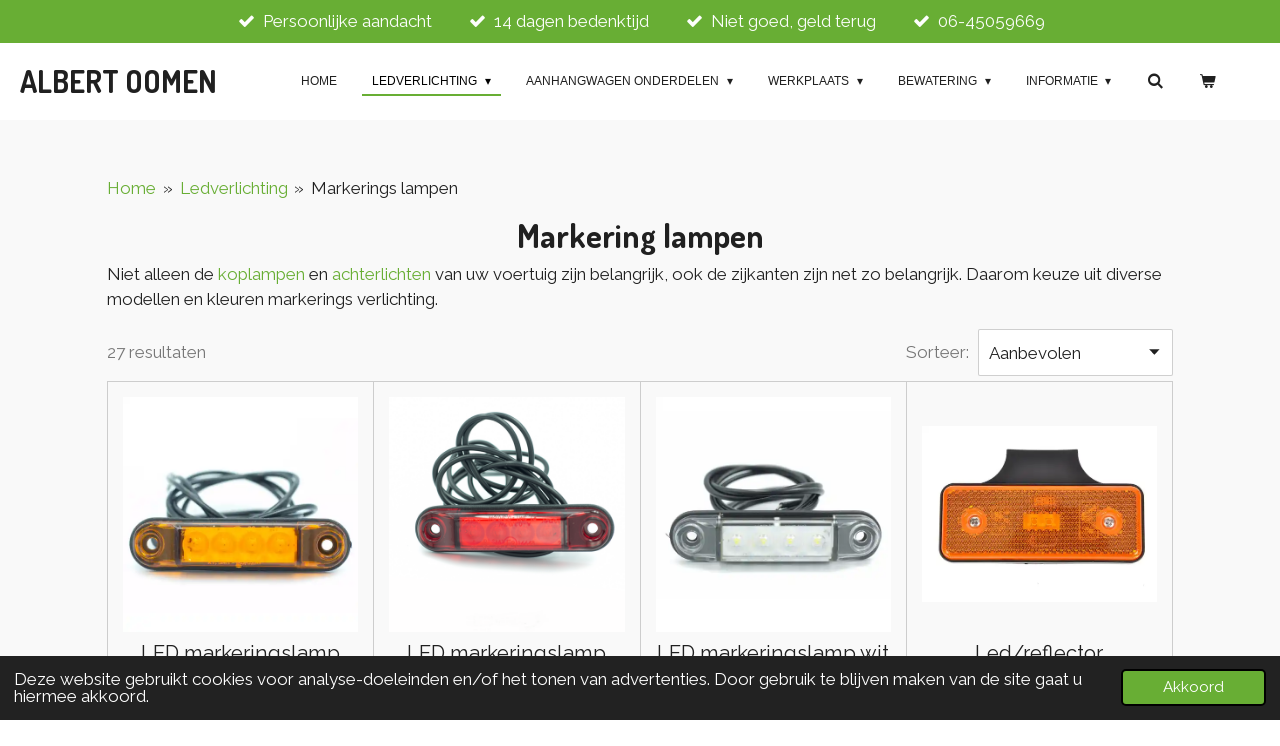

--- FILE ---
content_type: text/html; charset=UTF-8
request_url: https://www.albertoomen.nl/ledverlichting-1/markerings-lampen
body_size: 17852
content:
<!DOCTYPE html>
<html lang="nl">
    <head>
        <meta http-equiv="Content-Type" content="text/html; charset=utf-8">
        <meta name="viewport" content="width=device-width, initial-scale=1.0, maximum-scale=5.0">
        <meta http-equiv="X-UA-Compatible" content="IE=edge">
        <link rel="canonical" href="https://www.albertoomen.nl/ledverlichting-1/markerings-lampen">
        <link rel="sitemap" type="application/xml" href="https://www.albertoomen.nl/sitemap.xml">
        <meta property="og:title" content="Markerings lampen / Ledverlichting | Albert Oomen">
        <meta property="og:url" content="https://www.albertoomen.nl/ledverlichting-1/markerings-lampen">
        <base href="https://www.albertoomen.nl/">
        <meta name="description" property="og:description" content="">
                <script nonce="dc3f17ad86bc36a945689b76863562e4">
            
            window.JOUWWEB = window.JOUWWEB || {};
            window.JOUWWEB.application = window.JOUWWEB.application || {};
            window.JOUWWEB.application = {"backends":[{"domain":"jouwweb.nl","freeDomain":"jouwweb.site"},{"domain":"webador.com","freeDomain":"webadorsite.com"},{"domain":"webador.de","freeDomain":"webadorsite.com"},{"domain":"webador.fr","freeDomain":"webadorsite.com"},{"domain":"webador.es","freeDomain":"webadorsite.com"},{"domain":"webador.it","freeDomain":"webadorsite.com"},{"domain":"jouwweb.be","freeDomain":"jouwweb.site"},{"domain":"webador.ie","freeDomain":"webadorsite.com"},{"domain":"webador.co.uk","freeDomain":"webadorsite.com"},{"domain":"webador.at","freeDomain":"webadorsite.com"},{"domain":"webador.be","freeDomain":"webadorsite.com"},{"domain":"webador.ch","freeDomain":"webadorsite.com"},{"domain":"webador.ch","freeDomain":"webadorsite.com"},{"domain":"webador.mx","freeDomain":"webadorsite.com"},{"domain":"webador.com","freeDomain":"webadorsite.com"},{"domain":"webador.dk","freeDomain":"webadorsite.com"},{"domain":"webador.se","freeDomain":"webadorsite.com"},{"domain":"webador.no","freeDomain":"webadorsite.com"},{"domain":"webador.fi","freeDomain":"webadorsite.com"},{"domain":"webador.ca","freeDomain":"webadorsite.com"},{"domain":"webador.ca","freeDomain":"webadorsite.com"},{"domain":"webador.pl","freeDomain":"webadorsite.com"},{"domain":"webador.com.au","freeDomain":"webadorsite.com"},{"domain":"webador.nz","freeDomain":"webadorsite.com"}],"editorLocale":"nl-NL","editorTimezone":"Europe\/Amsterdam","editorLanguage":"nl","analytics4TrackingId":"G-E6PZPGE4QM","analyticsDimensions":[],"backendDomain":"www.jouwweb.nl","backendShortDomain":"jouwweb.nl","backendKey":"jouwweb-nl","freeWebsiteDomain":"jouwweb.site","noSsl":false,"build":{"reference":"202811d"},"linkHostnames":["www.jouwweb.nl","www.webador.com","www.webador.de","www.webador.fr","www.webador.es","www.webador.it","www.jouwweb.be","www.webador.ie","www.webador.co.uk","www.webador.at","www.webador.be","www.webador.ch","fr.webador.ch","www.webador.mx","es.webador.com","www.webador.dk","www.webador.se","www.webador.no","www.webador.fi","www.webador.ca","fr.webador.ca","www.webador.pl","www.webador.com.au","www.webador.nz"],"assetsUrl":"https:\/\/assets.jwwb.nl","loginUrl":"https:\/\/www.jouwweb.nl\/inloggen","publishUrl":"https:\/\/www.jouwweb.nl\/v2\/website\/3963369\/publish-proxy","adminUserOrIp":false,"pricing":{"plans":{"lite":{"amount":"700","currency":"EUR"},"pro":{"amount":"1200","currency":"EUR"},"business":{"amount":"2400","currency":"EUR"}},"yearlyDiscount":{"price":{"amount":"4800","currency":"EUR"},"ratio":0.17,"percent":"17%","discountPrice":{"amount":"4800","currency":"EUR"},"termPricePerMonth":{"amount":"2400","currency":"EUR"},"termPricePerYear":{"amount":"24000","currency":"EUR"}}},"hcUrl":{"add-product-variants":"https:\/\/help.jouwweb.nl\/hc\/nl\/articles\/28594307773201","basic-vs-advanced-shipping":"https:\/\/help.jouwweb.nl\/hc\/nl\/articles\/28594268794257","html-in-head":"https:\/\/help.jouwweb.nl\/hc\/nl\/articles\/28594336422545","link-domain-name":"https:\/\/help.jouwweb.nl\/hc\/nl\/articles\/28594325307409","optimize-for-mobile":"https:\/\/help.jouwweb.nl\/hc\/nl\/articles\/28594312927121","seo":"https:\/\/help.jouwweb.nl\/hc\/nl\/sections\/28507243966737","transfer-domain-name":"https:\/\/help.jouwweb.nl\/hc\/nl\/articles\/28594325232657","website-not-secure":"https:\/\/help.jouwweb.nl\/hc\/nl\/articles\/28594252935825"}};
            window.JOUWWEB.brand = {"type":"jouwweb","name":"JouwWeb","domain":"JouwWeb.nl","supportEmail":"support@jouwweb.nl"};
                    
                window.JOUWWEB = window.JOUWWEB || {};
                window.JOUWWEB.websiteRendering = {"locale":"nl-NL","timezone":"Europe\/Amsterdam","routes":{"api\/upload\/product-field":"\/_api\/upload\/product-field","checkout\/cart":"\/winkelwagen","payment":"\/bestelling-afronden\/:publicOrderId","payment\/forward":"\/bestelling-afronden\/:publicOrderId\/forward","public-order":"\/bestelling\/:publicOrderId","checkout\/authorize":"\/winkelwagen\/authorize\/:gateway","wishlist":"\/verlanglijst"}};
                                                    window.JOUWWEB.website = {"id":3963369,"locale":"nl-NL","enabled":true,"title":"Albert Oomen","hasTitle":true,"roleOfLoggedInUser":null,"ownerLocale":"nl-NL","plan":"business","freeWebsiteDomain":"jouwweb.site","backendKey":"jouwweb-nl","currency":"EUR","defaultLocale":"nl-NL","url":"https:\/\/www.albertoomen.nl\/","homepageSegmentId":19557442,"category":"webshop","isOffline":false,"isPublished":true,"locales":["nl-NL"],"allowed":{"ads":false,"credits":true,"externalLinks":true,"slideshow":true,"customDefaultSlideshow":true,"hostedAlbums":true,"moderators":true,"mailboxQuota":10,"statisticsVisitors":true,"statisticsDetailed":true,"statisticsMonths":-1,"favicon":true,"password":true,"freeDomains":0,"freeMailAccounts":1,"canUseLanguages":false,"fileUpload":true,"legacyFontSize":false,"webshop":true,"products":-1,"imageText":false,"search":true,"audioUpload":true,"videoUpload":5000,"allowDangerousForms":false,"allowHtmlCode":true,"mobileBar":true,"sidebar":false,"poll":false,"allowCustomForms":true,"allowBusinessListing":true,"allowCustomAnalytics":true,"allowAccountingLink":true,"digitalProducts":true,"sitemapElement":true},"mobileBar":{"enabled":true,"theme":"accent","email":{"active":true,"value":"info@albertoomen.nl"},"location":{"active":false},"phone":{"active":true,"value":"+31645059669"},"whatsapp":{"active":false},"social":{"active":false,"network":"facebook"}},"webshop":{"enabled":true,"currency":"EUR","taxEnabled":true,"taxInclusive":true,"vatDisclaimerVisible":false,"orderNotice":null,"orderConfirmation":null,"freeShipping":false,"freeShippingAmount":"250.00","shippingDisclaimerVisible":false,"pickupAllowed":true,"couponAllowed":true,"detailsPageAvailable":true,"socialMediaVisible":false,"termsPage":16283371,"termsPageUrl":"\/leveringsvoorwaarden","extraTerms":null,"pricingVisible":true,"orderButtonVisible":true,"shippingAdvanced":true,"shippingAdvancedBackEnd":true,"soldOutVisible":true,"backInStockNotificationEnabled":true,"canAddProducts":true,"nextOrderNumber":2026004,"allowedServicePoints":[],"sendcloudConfigured":true,"sendcloudFallbackPublicKey":"a3d50033a59b4a598f1d7ce7e72aafdf","taxExemptionAllowed":true,"invoiceComment":null,"emptyCartVisible":true,"minimumOrderPrice":null,"productNumbersEnabled":true,"wishlistEnabled":true,"hideTaxOnCart":false},"isTreatedAsWebshop":true};                            window.JOUWWEB.cart = {"products":[],"coupon":null,"shippingCountryCode":null,"shippingChoice":null,"breakdown":[]};                            window.JOUWWEB.scripts = ["website-rendering\/webshop"];                        window.parent.JOUWWEB.colorPalette = window.JOUWWEB.colorPalette;
        </script>
                <title>Markerings lampen / Ledverlichting | Albert Oomen</title>
                                            <link href="https://primary.jwwb.nl/public/s/p/h/temp-uegvihwohnniohlztgqq/touch-icon-iphone.png?bust=1699628615" rel="apple-touch-icon" sizes="60x60">                                                <link href="https://primary.jwwb.nl/public/s/p/h/temp-uegvihwohnniohlztgqq/touch-icon-ipad.png?bust=1699628615" rel="apple-touch-icon" sizes="76x76">                                                <link href="https://primary.jwwb.nl/public/s/p/h/temp-uegvihwohnniohlztgqq/touch-icon-iphone-retina.png?bust=1699628615" rel="apple-touch-icon" sizes="120x120">                                                <link href="https://primary.jwwb.nl/public/s/p/h/temp-uegvihwohnniohlztgqq/touch-icon-ipad-retina.png?bust=1699628615" rel="apple-touch-icon" sizes="152x152">                                                <link href="https://primary.jwwb.nl/public/s/p/h/temp-uegvihwohnniohlztgqq/favicon.png?bust=1699628615" rel="shortcut icon">                                                <link href="https://primary.jwwb.nl/public/s/p/h/temp-uegvihwohnniohlztgqq/favicon.png?bust=1699628615" rel="icon">                                        <meta property="og:image" content="https&#x3A;&#x2F;&#x2F;primary.jwwb.nl&#x2F;public&#x2F;s&#x2F;p&#x2F;h&#x2F;temp-uegvihwohnniohlztgqq&#x2F;0k7d7x&#x2F;markeringsocials.png">
                                    <meta name="twitter:card" content="summary_large_image">
                        <meta property="twitter:image" content="https&#x3A;&#x2F;&#x2F;primary.jwwb.nl&#x2F;public&#x2F;s&#x2F;p&#x2F;h&#x2F;temp-uegvihwohnniohlztgqq&#x2F;0k7d7x&#x2F;markeringsocials.png">
                                                    <script src="https://plausible.io/js/script.manual.js" nonce="dc3f17ad86bc36a945689b76863562e4" data-turbo-track="reload" defer data-domain="shard19.jouwweb.nl"></script>
<link rel="stylesheet" type="text/css" href="https://gfonts.jwwb.nl/css?display=fallback&amp;family=Raleway%3A400%2C700%2C400italic%2C700italic%7CDosis%3A400%2C700%2C400italic%2C700italic" nonce="dc3f17ad86bc36a945689b76863562e4" data-turbo-track="dynamic">
<script src="https://assets.jwwb.nl/assets/build/website-rendering/nl-NL.js?bust=af8dcdef13a1895089e9" nonce="dc3f17ad86bc36a945689b76863562e4" data-turbo-track="reload" defer></script>
<script src="https://assets.jwwb.nl/assets/website-rendering/runtime.e9aaeab0c631cbd69aaa.js?bust=0df1501923f96b249330" nonce="dc3f17ad86bc36a945689b76863562e4" data-turbo-track="reload" defer></script>
<script src="https://assets.jwwb.nl/assets/website-rendering/103.3d75ec3708e54af67f50.js?bust=cb0aa3c978e146edbd0d" nonce="dc3f17ad86bc36a945689b76863562e4" data-turbo-track="reload" defer></script>
<script src="https://assets.jwwb.nl/assets/website-rendering/main.f656389ec507dc20f0cb.js?bust=d20d7cd648ba41ec2448" nonce="dc3f17ad86bc36a945689b76863562e4" data-turbo-track="reload" defer></script>
<link rel="preload" href="https://assets.jwwb.nl/assets/website-rendering/styles.e258e1c0caffe3e22b8c.css?bust=00dff845dced716b5f3e" as="style">
<link rel="preload" href="https://assets.jwwb.nl/assets/website-rendering/fonts/icons-website-rendering/font/website-rendering.woff2?bust=bd2797014f9452dadc8e" as="font" crossorigin>
<link rel="preconnect" href="https://gfonts.jwwb.nl">
<link rel="stylesheet" type="text/css" href="https://assets.jwwb.nl/assets/website-rendering/styles.e258e1c0caffe3e22b8c.css?bust=00dff845dced716b5f3e" nonce="dc3f17ad86bc36a945689b76863562e4" data-turbo-track="dynamic">
<link rel="preconnect" href="https://assets.jwwb.nl">
<link rel="stylesheet" type="text/css" href="https://primary.jwwb.nl/public/s/p/h/temp-uegvihwohnniohlztgqq/style.css?bust=1768832217" nonce="dc3f17ad86bc36a945689b76863562e4" data-turbo-track="dynamic">    </head>
    <body
        id="top"
        class="jw-is-no-slideshow jw-header-is-text jw-is-segment-page jw-is-frontend jw-is-no-sidebar jw-is-messagebar jw-is-no-touch-device jw-is-no-mobile"
                                    data-jouwweb-page="16282882"
                                                data-jouwweb-segment-id="16282882"
                                                data-jouwweb-segment-type="page"
                                                data-template-threshold="960"
                                                data-template-name="business-banner&#x7C;gadget&#x7C;gadget-shop"
                            itemscope
        itemtype="https://schema.org/WebPage"
    >
                                    <meta itemprop="url" content="https://www.albertoomen.nl/ledverlichting-1/markerings-lampen">
        <a href="#main-content" class="jw-skip-link">
            Ga direct naar de hoofdinhoud        </a>
        <div class="jw-background"></div>
        <div class="jw-body">
            <div class="jw-mobile-menu jw-mobile-is-text js-mobile-menu">
            <button
            type="button"
            class="jw-mobile-menu__button jw-mobile-toggle"
            aria-label="Open / sluit menu"
        >
            <span class="jw-icon-burger"></span>
        </button>
        <div class="jw-mobile-header jw-mobile-header--text">
        <a            class="jw-mobile-header-content"
                            href="/"
                        >
                                        <div class="jw-mobile-text">
                    <span style="display: inline-block; font-size: 16px;"><span style="display: inline-block; font-size: 16px;"> <span style="display: inline-block; font-size: 30px;"><span style="color: #202020;"> Albert Oomen </span></span> </span></span>                </div>
                    </a>
    </div>

        <a
        href="/winkelwagen"
        class="jw-mobile-menu__button jw-mobile-header-cart"
        aria-label="Bekijk winkelwagen"
    >
        <span class="jw-icon-badge-wrapper">
            <span class="website-rendering-icon-basket" aria-hidden="true"></span>
            <span class="jw-icon-badge hidden" aria-hidden="true"></span>
        </span>
    </a>
    
    </div>
    <div class="jw-mobile-menu-search jw-mobile-menu-search--hidden">
        <form
            action="/zoeken"
            method="get"
            class="jw-mobile-menu-search__box"
        >
            <input
                type="text"
                name="q"
                value=""
                placeholder="Zoeken..."
                class="jw-mobile-menu-search__input"
                aria-label="Zoeken"
            >
            <button type="submit" class="jw-btn jw-btn--style-flat jw-mobile-menu-search__button" aria-label="Zoeken">
                <span class="website-rendering-icon-search" aria-hidden="true"></span>
            </button>
            <button type="button" class="jw-btn jw-btn--style-flat jw-mobile-menu-search__button js-cancel-search" aria-label="Zoekopdracht annuleren">
                <span class="website-rendering-icon-cancel" aria-hidden="true"></span>
            </button>
        </form>
    </div>
            <div class="message-bar message-bar--accent"><div class="message-bar__container"><ul class="message-bar-usps"><li class="message-bar-usps__item"><i class="website-rendering-icon-ok"></i><span>Persoonlijke aandacht</span></li><li class="message-bar-usps__item"><i class="website-rendering-icon-ok"></i><span>14 dagen bedenktijd</span></li><li class="message-bar-usps__item"><i class="website-rendering-icon-ok"></i><span>Niet goed, geld terug</span></li><li class="message-bar-usps__item"><i class="website-rendering-icon-ok"></i><span>06-45059669</span></li></ul></div></div><script nonce="dc3f17ad86bc36a945689b76863562e4">
    JOUWWEB.templateConfig = {
        header: {
            mobileSelector: '.jw-mobile-menu',
            updatePusher: function (headerHeight, state) {
                $('.jw-menu-clone').css('top', headerHeight);
            },
        },
    };
</script>
<header class="header-wrap js-topbar-content-container">
    <div class="header">
        <div class="jw-header-logo">
        <div
    class="jw-header jw-header-title-container jw-header-text jw-header-text-toggle"
    data-stylable="true"
>
    <a        id="jw-header-title"
        class="jw-header-title"
                    href="/"
            >
        <span style="display: inline-block; font-size: 16px;"><span style="display: inline-block; font-size: 16px;"> <span style="display: inline-block; font-size: 30px;"><span style="color: #202020;"> Albert Oomen </span></span> </span></span>    </a>
</div>
</div>
    </div>
    <nav class="menu jw-menu-copy">
        <ul
    id="jw-menu"
    class="jw-menu jw-menu-horizontal"
            >
            <li
    class="jw-menu-item"
>
        <a        class="jw-menu-link"
        href="/"                                            data-page-link-id="19557442"
                            >
                <span class="">
            Home        </span>
            </a>
                </li>
            <li
    class="jw-menu-item jw-menu-has-submenu jw-menu-is-active"
>
        <a        class="jw-menu-link js-active-menu-item"
        href="/ledverlichting-1"                                            data-page-link-id="16645664"
                            >
                <span class="">
            Ledverlichting        </span>
                    <span class="jw-arrow jw-arrow-toplevel"></span>
            </a>
                    <ul
            class="jw-submenu"
                    >
                            <li
    class="jw-menu-item"
>
        <a        class="jw-menu-link"
        href="/ledverlichting-1/led-achterlichten"                                            data-page-link-id="16282842"
                            >
                <span class="">
            Led achterlichten        </span>
            </a>
                </li>
                            <li
    class="jw-menu-item"
>
        <a        class="jw-menu-link"
        href="/ledverlichting-1/led-werklampen"                                            data-page-link-id="16282877"
                            >
                <span class="">
            Led werklampen        </span>
            </a>
                </li>
                            <li
    class="jw-menu-item jw-menu-is-active"
>
        <a        class="jw-menu-link js-active-menu-item"
        href="/ledverlichting-1/markerings-lampen"                                            data-page-link-id="16282882"
                            >
                <span class="">
            Markerings lampen        </span>
            </a>
                </li>
                            <li
    class="jw-menu-item"
>
        <a        class="jw-menu-link"
        href="/ledverlichting-1/breedtelampen"                                            data-page-link-id="16282891"
                            >
                <span class="">
            Breedtelampen        </span>
            </a>
                </li>
                            <li
    class="jw-menu-item"
>
        <a        class="jw-menu-link"
        href="/ledverlichting-1/flits-en-zwaailampen"                                            data-page-link-id="16282893"
                            >
                <span class="">
            Flits en zwaailampen        </span>
            </a>
                </li>
                            <li
    class="jw-menu-item"
>
        <a        class="jw-menu-link"
        href="/ledverlichting-1/verstralers"                                            data-page-link-id="16402866"
                            >
                <span class="">
            Verstralers        </span>
            </a>
                </li>
                            <li
    class="jw-menu-item"
>
        <a        class="jw-menu-link"
        href="/ledverlichting-1/koplampen"                                            data-page-link-id="16402908"
                            >
                <span class="">
            Koplampen        </span>
            </a>
                </li>
                            <li
    class="jw-menu-item"
>
        <a        class="jw-menu-link"
        href="/ledverlichting-1/overige-producten"                                            data-page-link-id="16393818"
                            >
                <span class="">
            overige producten        </span>
            </a>
                </li>
                    </ul>
        </li>
            <li
    class="jw-menu-item jw-menu-has-submenu"
>
        <a        class="jw-menu-link"
        href="/aanhangwagen-onderdelen"                                            data-page-link-id="16566230"
                            >
                <span class="">
            Aanhangwagen onderdelen        </span>
                    <span class="jw-arrow jw-arrow-toplevel"></span>
            </a>
                    <ul
            class="jw-submenu"
                    >
                            <li
    class="jw-menu-item"
>
        <a        class="jw-menu-link"
        href="/aanhangwagen-onderdelen/disselbakken"                                            data-page-link-id="16566104"
                            >
                <span class="">
            Disselbakken        </span>
            </a>
                </li>
                            <li
    class="jw-menu-item"
>
        <a        class="jw-menu-link"
        href="/aanhangwagen-onderdelen/spanbanden"                                            data-page-link-id="16601982"
                            >
                <span class="">
            Spanbanden        </span>
            </a>
                </li>
                            <li
    class="jw-menu-item"
>
        <a        class="jw-menu-link"
        href="/aanhangwagen-onderdelen/neuswielen-steunpoten"                                            data-page-link-id="16602191"
                            >
                <span class="">
            Neuswielen/steunpoten        </span>
            </a>
                </li>
                            <li
    class="jw-menu-item"
>
        <a        class="jw-menu-link"
        href="/aanhangwagen-onderdelen/spatborden"                                            data-page-link-id="16653110"
                            >
                <span class="">
            Spatborden        </span>
            </a>
                </li>
                            <li
    class="jw-menu-item"
>
        <a        class="jw-menu-link"
        href="/aanhangwagen-onderdelen/kogelkoppelingen"                                            data-page-link-id="16654677"
                            >
                <span class="">
            Kogelkoppelingen        </span>
            </a>
                </li>
                            <li
    class="jw-menu-item jw-menu-has-submenu"
>
        <a        class="jw-menu-link"
        href="/aanhangwagen-onderdelen/verlichting"                                            data-page-link-id="16788225"
                            >
                <span class="">
            Verlichting        </span>
                    <span class="jw-arrow"></span>
            </a>
                    <ul
            class="jw-submenu"
                    >
                            <li
    class="jw-menu-item"
>
        <a        class="jw-menu-link"
        href="/aanhangwagen-onderdelen/verlichting/stekkers-en-kabels"                                            data-page-link-id="16788439"
                            >
                <span class="">
            Stekkers en kabels        </span>
            </a>
                </li>
                            <li
    class="jw-menu-item"
>
        <a        class="jw-menu-link"
        href="/aanhangwagen-onderdelen/verlichting/verlichting-units"                                            data-page-link-id="16788453"
                            >
                <span class="">
            Verlichting units        </span>
            </a>
                </li>
                            <li
    class="jw-menu-item"
>
        <a        class="jw-menu-link"
        href="/aanhangwagen-onderdelen/verlichting/reflectors"                                            data-page-link-id="16788467"
                            >
                <span class="">
            Reflectors        </span>
            </a>
                </li>
                    </ul>
        </li>
                            <li
    class="jw-menu-item jw-menu-has-submenu"
>
        <a        class="jw-menu-link"
        href="/aanhangwagen-onderdelen/boottrailer"                                            data-page-link-id="16654151"
                            >
                <span class="">
            boottrailer        </span>
                    <span class="jw-arrow"></span>
            </a>
                    <ul
            class="jw-submenu"
                    >
                            <li
    class="jw-menu-item"
>
        <a        class="jw-menu-link"
        href="/aanhangwagen-onderdelen/boottrailer/lieren"                                            data-page-link-id="16654610"
                            >
                <span class="">
            Lieren        </span>
            </a>
                </li>
                            <li
    class="jw-menu-item"
>
        <a        class="jw-menu-link"
        href="/aanhangwagen-onderdelen/boottrailer/rollen"                                            data-page-link-id="16654614"
                            >
                <span class="">
            Rollen        </span>
            </a>
                </li>
                            <li
    class="jw-menu-item"
>
        <a        class="jw-menu-link"
        href="/aanhangwagen-onderdelen/boottrailer/steunen"                                            data-page-link-id="16654616"
                            >
                <span class="">
            Steunen        </span>
            </a>
                </li>
                            <li
    class="jw-menu-item"
>
        <a        class="jw-menu-link"
        href="/aanhangwagen-onderdelen/boottrailer/u-bouten"                                            data-page-link-id="16766992"
                            >
                <span class="">
            U-bouten        </span>
            </a>
                </li>
                    </ul>
        </li>
                            <li
    class="jw-menu-item"
>
        <a        class="jw-menu-link"
        href="/aanhangwagen-onderdelen/diversen-aanhangwagen"                                            data-page-link-id="16793650"
                            >
                <span class="">
            Diversen aanhangwagen        </span>
            </a>
                </li>
                    </ul>
        </li>
            <li
    class="jw-menu-item jw-menu-has-submenu"
>
        <a        class="jw-menu-link"
        href="/werkplaats"                                            data-page-link-id="17120008"
                            >
                <span class="">
            Werkplaats        </span>
                    <span class="jw-arrow jw-arrow-toplevel"></span>
            </a>
                    <ul
            class="jw-submenu"
                    >
                            <li
    class="jw-menu-item"
>
        <a        class="jw-menu-link"
        href="/werkplaats/ontvetten"                                            data-page-link-id="17120124"
                            >
                <span class="">
            ontvetten        </span>
            </a>
                </li>
                            <li
    class="jw-menu-item"
>
        <a        class="jw-menu-link"
        href="/werkplaats/pers-gereedschap"                                            data-page-link-id="17120135"
                            >
                <span class="">
            Pers gereedschap        </span>
            </a>
                </li>
                            <li
    class="jw-menu-item"
>
        <a        class="jw-menu-link"
        href="/werkplaats/lassen"                                            data-page-link-id="18311724"
                            >
                <span class="">
            Lassen        </span>
            </a>
                </li>
                            <li
    class="jw-menu-item"
>
        <a        class="jw-menu-link"
        href="/werkplaats/werkplaats-overig"                                            data-page-link-id="17120146"
                            >
                <span class="">
            werkplaats overig        </span>
            </a>
                </li>
                    </ul>
        </li>
            <li
    class="jw-menu-item jw-menu-has-submenu"
>
        <a        class="jw-menu-link"
        href="/bewatering"                                            data-page-link-id="19556580"
                            >
                <span class="">
            Bewatering        </span>
                    <span class="jw-arrow jw-arrow-toplevel"></span>
            </a>
                    <ul
            class="jw-submenu"
                    >
                            <li
    class="jw-menu-item"
>
        <a        class="jw-menu-link"
        href="/bewatering/slangenwagens"                                            data-page-link-id="19681897"
                            >
                <span class="">
            Slangenwagens        </span>
            </a>
                </li>
                            <li
    class="jw-menu-item"
>
        <a        class="jw-menu-link"
        href="/bewatering/waterslangen"                                            data-page-link-id="19681903"
                            >
                <span class="">
            Waterslangen        </span>
            </a>
                </li>
                            <li
    class="jw-menu-item"
>
        <a        class="jw-menu-link"
        href="/bewatering/koppelingen"                                            data-page-link-id="19681907"
                            >
                <span class="">
            Koppelingen        </span>
            </a>
                </li>
                    </ul>
        </li>
            <li
    class="jw-menu-item jw-menu-has-submenu"
>
        <a        class="jw-menu-link"
        href="/informatie"                                            data-page-link-id="16441521"
                            >
                <span class="">
            Informatie        </span>
                    <span class="jw-arrow jw-arrow-toplevel"></span>
            </a>
                    <ul
            class="jw-submenu"
                    >
                            <li
    class="jw-menu-item"
>
        <a        class="jw-menu-link"
        href="/informatie/over-ons"                                            data-page-link-id="17948878"
                            >
                <span class="">
            Over ons        </span>
            </a>
                </li>
                            <li
    class="jw-menu-item"
>
        <a        class="jw-menu-link"
        href="/informatie/aansluitschema-7-13-polige-stekkers"                                            data-page-link-id="16441690"
                            >
                <span class="">
            aansluitschema 7/ 13 polige stekkers        </span>
            </a>
                </li>
                    </ul>
        </li>
            <li
    class="jw-menu-item jw-menu-search-item"
>
        <button        class="jw-menu-link jw-menu-link--icon jw-text-button"
                                                                    title="Zoeken"
            >
                                <span class="website-rendering-icon-search"></span>
                            <span class="hidden-desktop-horizontal-menu">
            Zoeken        </span>
            </button>
                
            <div class="jw-popover-container jw-popover-container--inline is-hidden">
                <div class="jw-popover-backdrop"></div>
                <div class="jw-popover">
                    <div class="jw-popover__arrow"></div>
                    <div class="jw-popover__content jw-section-white">
                        <form  class="jw-search" action="/zoeken" method="get">
                            
                            <input class="jw-search__input" type="text" name="q" value="" placeholder="Zoeken..." aria-label="Zoeken" >
                            <button class="jw-search__submit" type="submit" aria-label="Zoeken">
                                <span class="website-rendering-icon-search" aria-hidden="true"></span>
                            </button>
                        </form>
                    </div>
                </div>
            </div>
                        </li>
            <li
    class="jw-menu-item jw-menu-wishlist-item js-menu-wishlist-item jw-menu-wishlist-item--hidden"
>
        <a        class="jw-menu-link jw-menu-link--icon"
        href="/verlanglijst"                                                            title="Verlanglijst"
            >
                                    <span class="jw-icon-badge-wrapper">
                        <span class="website-rendering-icon-heart"></span>
                                            <span class="jw-icon-badge hidden">
                    0                </span>
                            <span class="hidden-desktop-horizontal-menu">
            Verlanglijst        </span>
            </a>
                </li>
            <li
    class="jw-menu-item js-menu-cart-item "
>
        <a        class="jw-menu-link jw-menu-link--icon"
        href="/winkelwagen"                                                            title="Winkelwagen"
            >
                                    <span class="jw-icon-badge-wrapper">
                        <span class="website-rendering-icon-basket"></span>
                                            <span class="jw-icon-badge hidden">
                    0                </span>
                            <span class="hidden-desktop-horizontal-menu">
            Winkelwagen        </span>
            </a>
                </li>
    
    </ul>

    <script nonce="dc3f17ad86bc36a945689b76863562e4" id="jw-mobile-menu-template" type="text/template">
        <ul id="jw-menu" class="jw-menu jw-menu-horizontal jw-menu-spacing--mobile-bar">
                            <li
    class="jw-menu-item jw-menu-search-item"
>
                
                 <li class="jw-menu-item jw-mobile-menu-search-item">
                    <form class="jw-search" action="/zoeken" method="get">
                        <input class="jw-search__input" type="text" name="q" value="" placeholder="Zoeken..." aria-label="Zoeken">
                        <button class="jw-search__submit" type="submit" aria-label="Zoeken">
                            <span class="website-rendering-icon-search" aria-hidden="true"></span>
                        </button>
                    </form>
                </li>
                        </li>
                            <li
    class="jw-menu-item"
>
        <a        class="jw-menu-link"
        href="/"                                            data-page-link-id="19557442"
                            >
                <span class="">
            Home        </span>
            </a>
                </li>
                            <li
    class="jw-menu-item jw-menu-has-submenu jw-menu-is-active"
>
        <a        class="jw-menu-link js-active-menu-item"
        href="/ledverlichting-1"                                            data-page-link-id="16645664"
                            >
                <span class="">
            Ledverlichting        </span>
                    <span class="jw-arrow jw-arrow-toplevel"></span>
            </a>
                    <ul
            class="jw-submenu"
                    >
                            <li
    class="jw-menu-item"
>
        <a        class="jw-menu-link"
        href="/ledverlichting-1/led-achterlichten"                                            data-page-link-id="16282842"
                            >
                <span class="">
            Led achterlichten        </span>
            </a>
                </li>
                            <li
    class="jw-menu-item"
>
        <a        class="jw-menu-link"
        href="/ledverlichting-1/led-werklampen"                                            data-page-link-id="16282877"
                            >
                <span class="">
            Led werklampen        </span>
            </a>
                </li>
                            <li
    class="jw-menu-item jw-menu-is-active"
>
        <a        class="jw-menu-link js-active-menu-item"
        href="/ledverlichting-1/markerings-lampen"                                            data-page-link-id="16282882"
                            >
                <span class="">
            Markerings lampen        </span>
            </a>
                </li>
                            <li
    class="jw-menu-item"
>
        <a        class="jw-menu-link"
        href="/ledverlichting-1/breedtelampen"                                            data-page-link-id="16282891"
                            >
                <span class="">
            Breedtelampen        </span>
            </a>
                </li>
                            <li
    class="jw-menu-item"
>
        <a        class="jw-menu-link"
        href="/ledverlichting-1/flits-en-zwaailampen"                                            data-page-link-id="16282893"
                            >
                <span class="">
            Flits en zwaailampen        </span>
            </a>
                </li>
                            <li
    class="jw-menu-item"
>
        <a        class="jw-menu-link"
        href="/ledverlichting-1/verstralers"                                            data-page-link-id="16402866"
                            >
                <span class="">
            Verstralers        </span>
            </a>
                </li>
                            <li
    class="jw-menu-item"
>
        <a        class="jw-menu-link"
        href="/ledverlichting-1/koplampen"                                            data-page-link-id="16402908"
                            >
                <span class="">
            Koplampen        </span>
            </a>
                </li>
                            <li
    class="jw-menu-item"
>
        <a        class="jw-menu-link"
        href="/ledverlichting-1/overige-producten"                                            data-page-link-id="16393818"
                            >
                <span class="">
            overige producten        </span>
            </a>
                </li>
                    </ul>
        </li>
                            <li
    class="jw-menu-item jw-menu-has-submenu"
>
        <a        class="jw-menu-link"
        href="/aanhangwagen-onderdelen"                                            data-page-link-id="16566230"
                            >
                <span class="">
            Aanhangwagen onderdelen        </span>
                    <span class="jw-arrow jw-arrow-toplevel"></span>
            </a>
                    <ul
            class="jw-submenu"
                    >
                            <li
    class="jw-menu-item"
>
        <a        class="jw-menu-link"
        href="/aanhangwagen-onderdelen/disselbakken"                                            data-page-link-id="16566104"
                            >
                <span class="">
            Disselbakken        </span>
            </a>
                </li>
                            <li
    class="jw-menu-item"
>
        <a        class="jw-menu-link"
        href="/aanhangwagen-onderdelen/spanbanden"                                            data-page-link-id="16601982"
                            >
                <span class="">
            Spanbanden        </span>
            </a>
                </li>
                            <li
    class="jw-menu-item"
>
        <a        class="jw-menu-link"
        href="/aanhangwagen-onderdelen/neuswielen-steunpoten"                                            data-page-link-id="16602191"
                            >
                <span class="">
            Neuswielen/steunpoten        </span>
            </a>
                </li>
                            <li
    class="jw-menu-item"
>
        <a        class="jw-menu-link"
        href="/aanhangwagen-onderdelen/spatborden"                                            data-page-link-id="16653110"
                            >
                <span class="">
            Spatborden        </span>
            </a>
                </li>
                            <li
    class="jw-menu-item"
>
        <a        class="jw-menu-link"
        href="/aanhangwagen-onderdelen/kogelkoppelingen"                                            data-page-link-id="16654677"
                            >
                <span class="">
            Kogelkoppelingen        </span>
            </a>
                </li>
                            <li
    class="jw-menu-item jw-menu-has-submenu"
>
        <a        class="jw-menu-link"
        href="/aanhangwagen-onderdelen/verlichting"                                            data-page-link-id="16788225"
                            >
                <span class="">
            Verlichting        </span>
                    <span class="jw-arrow"></span>
            </a>
                    <ul
            class="jw-submenu"
                    >
                            <li
    class="jw-menu-item"
>
        <a        class="jw-menu-link"
        href="/aanhangwagen-onderdelen/verlichting/stekkers-en-kabels"                                            data-page-link-id="16788439"
                            >
                <span class="">
            Stekkers en kabels        </span>
            </a>
                </li>
                            <li
    class="jw-menu-item"
>
        <a        class="jw-menu-link"
        href="/aanhangwagen-onderdelen/verlichting/verlichting-units"                                            data-page-link-id="16788453"
                            >
                <span class="">
            Verlichting units        </span>
            </a>
                </li>
                            <li
    class="jw-menu-item"
>
        <a        class="jw-menu-link"
        href="/aanhangwagen-onderdelen/verlichting/reflectors"                                            data-page-link-id="16788467"
                            >
                <span class="">
            Reflectors        </span>
            </a>
                </li>
                    </ul>
        </li>
                            <li
    class="jw-menu-item jw-menu-has-submenu"
>
        <a        class="jw-menu-link"
        href="/aanhangwagen-onderdelen/boottrailer"                                            data-page-link-id="16654151"
                            >
                <span class="">
            boottrailer        </span>
                    <span class="jw-arrow"></span>
            </a>
                    <ul
            class="jw-submenu"
                    >
                            <li
    class="jw-menu-item"
>
        <a        class="jw-menu-link"
        href="/aanhangwagen-onderdelen/boottrailer/lieren"                                            data-page-link-id="16654610"
                            >
                <span class="">
            Lieren        </span>
            </a>
                </li>
                            <li
    class="jw-menu-item"
>
        <a        class="jw-menu-link"
        href="/aanhangwagen-onderdelen/boottrailer/rollen"                                            data-page-link-id="16654614"
                            >
                <span class="">
            Rollen        </span>
            </a>
                </li>
                            <li
    class="jw-menu-item"
>
        <a        class="jw-menu-link"
        href="/aanhangwagen-onderdelen/boottrailer/steunen"                                            data-page-link-id="16654616"
                            >
                <span class="">
            Steunen        </span>
            </a>
                </li>
                            <li
    class="jw-menu-item"
>
        <a        class="jw-menu-link"
        href="/aanhangwagen-onderdelen/boottrailer/u-bouten"                                            data-page-link-id="16766992"
                            >
                <span class="">
            U-bouten        </span>
            </a>
                </li>
                    </ul>
        </li>
                            <li
    class="jw-menu-item"
>
        <a        class="jw-menu-link"
        href="/aanhangwagen-onderdelen/diversen-aanhangwagen"                                            data-page-link-id="16793650"
                            >
                <span class="">
            Diversen aanhangwagen        </span>
            </a>
                </li>
                    </ul>
        </li>
                            <li
    class="jw-menu-item jw-menu-has-submenu"
>
        <a        class="jw-menu-link"
        href="/werkplaats"                                            data-page-link-id="17120008"
                            >
                <span class="">
            Werkplaats        </span>
                    <span class="jw-arrow jw-arrow-toplevel"></span>
            </a>
                    <ul
            class="jw-submenu"
                    >
                            <li
    class="jw-menu-item"
>
        <a        class="jw-menu-link"
        href="/werkplaats/ontvetten"                                            data-page-link-id="17120124"
                            >
                <span class="">
            ontvetten        </span>
            </a>
                </li>
                            <li
    class="jw-menu-item"
>
        <a        class="jw-menu-link"
        href="/werkplaats/pers-gereedschap"                                            data-page-link-id="17120135"
                            >
                <span class="">
            Pers gereedschap        </span>
            </a>
                </li>
                            <li
    class="jw-menu-item"
>
        <a        class="jw-menu-link"
        href="/werkplaats/lassen"                                            data-page-link-id="18311724"
                            >
                <span class="">
            Lassen        </span>
            </a>
                </li>
                            <li
    class="jw-menu-item"
>
        <a        class="jw-menu-link"
        href="/werkplaats/werkplaats-overig"                                            data-page-link-id="17120146"
                            >
                <span class="">
            werkplaats overig        </span>
            </a>
                </li>
                    </ul>
        </li>
                            <li
    class="jw-menu-item jw-menu-has-submenu"
>
        <a        class="jw-menu-link"
        href="/bewatering"                                            data-page-link-id="19556580"
                            >
                <span class="">
            Bewatering        </span>
                    <span class="jw-arrow jw-arrow-toplevel"></span>
            </a>
                    <ul
            class="jw-submenu"
                    >
                            <li
    class="jw-menu-item"
>
        <a        class="jw-menu-link"
        href="/bewatering/slangenwagens"                                            data-page-link-id="19681897"
                            >
                <span class="">
            Slangenwagens        </span>
            </a>
                </li>
                            <li
    class="jw-menu-item"
>
        <a        class="jw-menu-link"
        href="/bewatering/waterslangen"                                            data-page-link-id="19681903"
                            >
                <span class="">
            Waterslangen        </span>
            </a>
                </li>
                            <li
    class="jw-menu-item"
>
        <a        class="jw-menu-link"
        href="/bewatering/koppelingen"                                            data-page-link-id="19681907"
                            >
                <span class="">
            Koppelingen        </span>
            </a>
                </li>
                    </ul>
        </li>
                            <li
    class="jw-menu-item jw-menu-has-submenu"
>
        <a        class="jw-menu-link"
        href="/informatie"                                            data-page-link-id="16441521"
                            >
                <span class="">
            Informatie        </span>
                    <span class="jw-arrow jw-arrow-toplevel"></span>
            </a>
                    <ul
            class="jw-submenu"
                    >
                            <li
    class="jw-menu-item"
>
        <a        class="jw-menu-link"
        href="/informatie/over-ons"                                            data-page-link-id="17948878"
                            >
                <span class="">
            Over ons        </span>
            </a>
                </li>
                            <li
    class="jw-menu-item"
>
        <a        class="jw-menu-link"
        href="/informatie/aansluitschema-7-13-polige-stekkers"                                            data-page-link-id="16441690"
                            >
                <span class="">
            aansluitschema 7/ 13 polige stekkers        </span>
            </a>
                </li>
                    </ul>
        </li>
                            <li
    class="jw-menu-item jw-menu-wishlist-item js-menu-wishlist-item jw-menu-wishlist-item--hidden"
>
        <a        class="jw-menu-link jw-menu-link--icon"
        href="/verlanglijst"                                                            title="Verlanglijst"
            >
                                    <span class="jw-icon-badge-wrapper">
                        <span class="website-rendering-icon-heart"></span>
                                            <span class="jw-icon-badge hidden">
                    0                </span>
                            <span class="hidden-desktop-horizontal-menu">
            Verlanglijst        </span>
            </a>
                </li>
            
                    </ul>
    </script>
    </nav>
</header>
<div class="main-content">
    
<main id="main-content" class="block-content">
    <div data-section-name="content" class="jw-section jw-section-content jw-responsive">
        <div
    id="jw-element-243822077"
    data-jw-element-id="243822077"
        class="jw-tree-node jw-element jw-strip-root jw-tree-container jw-node-is-first-child jw-node-is-last-child"
>
    <div
    id="jw-element-338466021"
    data-jw-element-id="338466021"
        class="jw-tree-node jw-element jw-strip jw-tree-container jw-strip--default jw-strip--style-color jw-strip--color-default jw-strip--padding-both jw-node-is-first-child jw-strip--primary jw-node-is-last-child"
>
    <div class="jw-strip__content-container"><div class="jw-strip__content jw-responsive">
                        <nav class="jw-breadcrumbs" aria-label="Kruimelpad"><ol><li><a href="/" class="jw-breadcrumbs__link">Home</a></li><li><span class="jw-breadcrumbs__separator" aria-hidden="true">&raquo;</span><a href="/ledverlichting-1" class="jw-breadcrumbs__link">Ledverlichting</a></li><li><span class="jw-breadcrumbs__separator" aria-hidden="true">&raquo;</span><a href="/ledverlichting-1/markerings-lampen" class="jw-breadcrumbs__link jw-breadcrumbs__link--current" aria-current="page">Markerings lampen</a></li></ol></nav><div
    id="jw-element-243822080"
    data-jw-element-id="243822080"
        class="jw-tree-node jw-element jw-image-text jw-node-is-first-child"
>
    <div class="jw-element-imagetext-text">
            <h1 style="text-align: center;" class="jw-heading-130"><strong>Markering lampen</strong></h1>    </div>
</div><div
    id="jw-element-246178782"
    data-jw-element-id="246178782"
        class="jw-tree-node jw-element jw-image-text"
>
    <div class="jw-element-imagetext-text">
            <p>Niet alleen de <a data-jwlink-type="page" data-jwlink-identifier="16402908" data-jwlink-title="Koplampen" href="/ledverlichting/koplampen">koplampen</a>&nbsp;en <a data-jwlink-type="page" data-jwlink-identifier="16282842" data-jwlink-title="Led achterlichten" href="/ledverlichting/led-achterlichten">achterlichten </a>van uw voertuig zijn belangrijk, ook de zijkanten zijn net zo belangrijk. Daarom keuze uit diverse modellen en kleuren markerings verlichting.</p>    </div>
</div><div
    id="jw-element-245050934"
    data-jw-element-id="245050934"
        class="jw-tree-node jw-element jw-product-gallery jw-node-is-last-child"
>
        <div class="jw-element-loader">
        <span class="jw-spinner"></span>
    </div>

    <div class="product-gallery-header">
    <div class="product-gallery-results text--muted">
        27 resultaten    </div>
    <label class="product-gallery-sorting-label text--muted" for="product-gallery-sort-245050934">
        Sorteer:
    </label>
    <div class="product-gallery-sorting js-product-gallery-sorting">
        <select id="product-gallery-sort-245050934" class="jw-select__input jw-element-form-input-text" aria-label="Sorteer">
                            <option
                    value="manual"
                                            selected
                                    >
                    Aanbevolen                </option>
                            <option
                    value="price-asc"
                                    >
                    Prijs (oplopend)                </option>
                            <option
                    value="price-desc"
                                    >
                    Prijs (aflopend)                </option>
                            <option
                    value="title-asc"
                                    >
                    Naam A-Z                </option>
                            <option
                    value="title-desc"
                                    >
                    Naam Z-A                </option>
                            <option
                    value="created-desc"
                                    >
                    Nieuwste producten                </option>
                    </select>
    </div>
</div>

    
            <ul class="product-gallery product-gallery--style-bordered product-gallery--size-md product-gallery--align-center">
                            <li class="product-gallery__item product-gallery__item--has-button product-gallery__item--has-wishlist-button">
            <div
                class="product-gallery__content js-product-container"
                data-webshop-product="&#x7B;&quot;id&quot;&#x3A;11824510,&quot;title&quot;&#x3A;&quot;LED&#x20;markeringslamp&#x20;oranje&#x20;10&#x20;&#x5C;u2013&#x20;30V&quot;,&quot;url&quot;&#x3A;&quot;&#x5C;&#x2F;product&#x5C;&#x2F;11824510&#x5C;&#x2F;led-markeringslamp-oranje-10-30v&quot;,&quot;variants&quot;&#x3A;&#x5B;&#x7B;&quot;id&quot;&#x3A;39966531,&quot;stock&quot;&#x3A;4,&quot;limited&quot;&#x3A;false,&quot;propertyValueIds&quot;&#x3A;&#x5B;&#x5D;,&quot;productNumber&quot;&#x3A;&quot;LD2328&quot;&#x7D;&#x5D;,&quot;image&quot;&#x3A;&#x7B;&quot;id&quot;&#x3A;94126413,&quot;url&quot;&#x3A;&quot;https&#x3A;&#x5C;&#x2F;&#x5C;&#x2F;primary.jwwb.nl&#x5C;&#x2F;public&#x5C;&#x2F;s&#x5C;&#x2F;p&#x5C;&#x2F;h&#x5C;&#x2F;temp-uegvihwohnniohlztgqq&#x5C;&#x2F;webshop-oranje-1.jpg&quot;,&quot;width&quot;&#x3A;800,&quot;height&quot;&#x3A;800&#x7D;&#x7D;"
            >
                <div class="product-gallery__image-container">
                    
                    <a data-segment-type="product" data-segment-id="11824510" href="/product/11824510/led-markeringslamp-oranje-10-30v" class="js-jouwweb-segment js-allow-link-click product-gallery__image">                                            <div class="product-image">                            <img
                                class="product-image__image product-image__image--main"
                                loading="lazy"
                                src="https&#x3A;&#x2F;&#x2F;primary.jwwb.nl&#x2F;public&#x2F;s&#x2F;p&#x2F;h&#x2F;temp-uegvihwohnniohlztgqq&#x2F;xn1brj&#x2F;webshop-oranje-1.jpg&#x3F;enable-io&#x3D;true&amp;fit&#x3D;bounds&amp;width&#x3D;540&amp;height&#x3D;540&amp;quality&#x3D;40"
                                                                alt="LED&#x20;markeringslamp&#x20;oranje&#x20;10&#x20;&#x2013;&#x20;30V"
                                width="540"
                                height="540"
                                sizes="(min-width: 1px) 270px"
                            >
                        </div>
                                        </a>                </div>
                <div class="product-gallery__info-container">
                    <div class="product-gallery__details">
                        <a data-segment-type="product" data-segment-id="11824510" href="/product/11824510/led-markeringslamp-oranje-10-30v" class="js-jouwweb-segment js-allow-link-click product-gallery__name">                        LED markeringslamp oranje 10 – 30V                        </a>                                                    <span class="product-gallery__price js-product-container__price">
                                <span class="product__price__price">€ 8,95</span>
                            </span>
                                            </div>
                    <div class="product-gallery__expand-container">
                        
                                                    <div class="product-gallery__button-container">
                                <div class="product__button-notice hidden js-product-container__button-notice"></div>
<button
    type="button"
    class="jw-btn product__add-to-cart js-product-container__button jw-btn--size-small"
    title="In&#x20;winkelwagen"
        >
    <span>In winkelwagen</span>
</button>
                                
<button
    type="button"
    class="jw-btn jw-btn--icon-only product__add-to-wishlist js-product-container__wishlist-button jw-btn--size-small"
    title="Toevoegen&#x20;aan&#x20;verlanglijst"
    aria-label="Toevoegen&#x20;aan&#x20;verlanglijst"
    >
    <span>
        <i class="js-product-container__add-to-wishlist_icon website-rendering-icon-heart-empty" aria-hidden="true"></i>
    </span>
</button>
                            </div>
                                            </div>
                </div>
            </div>
        </li>
                            <li class="product-gallery__item product-gallery__item--has-button product-gallery__item--has-wishlist-button">
            <div
                class="product-gallery__content js-product-container"
                data-webshop-product="&#x7B;&quot;id&quot;&#x3A;11824651,&quot;title&quot;&#x3A;&quot;LED&#x20;markeringslamp&#x20;rood&#x20;10&#x20;&#x5C;u2013&#x20;30V&quot;,&quot;url&quot;&#x3A;&quot;&#x5C;&#x2F;product&#x5C;&#x2F;11824651&#x5C;&#x2F;led-markeringslamp-rood-10-30v&quot;,&quot;variants&quot;&#x3A;&#x5B;&#x7B;&quot;id&quot;&#x3A;39966817,&quot;stock&quot;&#x3A;3,&quot;limited&quot;&#x3A;false,&quot;propertyValueIds&quot;&#x3A;&#x5B;&#x5D;,&quot;productNumber&quot;&#x3A;&quot;LD2329&quot;&#x7D;&#x5D;,&quot;image&quot;&#x3A;&#x7B;&quot;id&quot;&#x3A;94131691,&quot;url&quot;&#x3A;&quot;https&#x3A;&#x5C;&#x2F;&#x5C;&#x2F;primary.jwwb.nl&#x5C;&#x2F;public&#x5C;&#x2F;s&#x5C;&#x2F;p&#x5C;&#x2F;h&#x5C;&#x2F;temp-uegvihwohnniohlztgqq&#x5C;&#x2F;groot-rood.png&quot;,&quot;width&quot;&#x3A;800,&quot;height&quot;&#x3A;800&#x7D;&#x7D;"
            >
                <div class="product-gallery__image-container">
                    
                    <a data-segment-type="product" data-segment-id="11824651" href="/product/11824651/led-markeringslamp-rood-10-30v" class="js-jouwweb-segment js-allow-link-click product-gallery__image">                                            <div class="product-image">                            <img
                                class="product-image__image product-image__image--main"
                                loading="lazy"
                                src="https&#x3A;&#x2F;&#x2F;primary.jwwb.nl&#x2F;public&#x2F;s&#x2F;p&#x2F;h&#x2F;temp-uegvihwohnniohlztgqq&#x2F;p6plss&#x2F;groot-rood.png&#x3F;enable-io&#x3D;true&amp;fit&#x3D;bounds&amp;width&#x3D;540&amp;height&#x3D;540&amp;quality&#x3D;40"
                                                                alt="LED&#x20;markeringslamp&#x20;rood&#x20;10&#x20;&#x2013;&#x20;30V"
                                width="540"
                                height="540"
                                sizes="(min-width: 1px) 270px"
                            >
                        </div>
                                        </a>                </div>
                <div class="product-gallery__info-container">
                    <div class="product-gallery__details">
                        <a data-segment-type="product" data-segment-id="11824651" href="/product/11824651/led-markeringslamp-rood-10-30v" class="js-jouwweb-segment js-allow-link-click product-gallery__name">                        LED markeringslamp rood 10 – 30V                        </a>                                                    <span class="product-gallery__price js-product-container__price">
                                <span class="product__price__price">€ 8,95</span>
                            </span>
                                            </div>
                    <div class="product-gallery__expand-container">
                        
                                                    <div class="product-gallery__button-container">
                                <div class="product__button-notice hidden js-product-container__button-notice"></div>
<button
    type="button"
    class="jw-btn product__add-to-cart js-product-container__button jw-btn--size-small"
    title="In&#x20;winkelwagen"
        >
    <span>In winkelwagen</span>
</button>
                                
<button
    type="button"
    class="jw-btn jw-btn--icon-only product__add-to-wishlist js-product-container__wishlist-button jw-btn--size-small"
    title="Toevoegen&#x20;aan&#x20;verlanglijst"
    aria-label="Toevoegen&#x20;aan&#x20;verlanglijst"
    >
    <span>
        <i class="js-product-container__add-to-wishlist_icon website-rendering-icon-heart-empty" aria-hidden="true"></i>
    </span>
</button>
                            </div>
                                            </div>
                </div>
            </div>
        </li>
                            <li class="product-gallery__item product-gallery__item--has-button product-gallery__item--has-wishlist-button">
            <div
                class="product-gallery__content js-product-container"
                data-webshop-product="&#x7B;&quot;id&quot;&#x3A;11824528,&quot;title&quot;&#x3A;&quot;LED&#x20;markeringslamp&#x20;wit&#x20;10&#x20;&#x5C;u2013&#x20;30V&quot;,&quot;url&quot;&#x3A;&quot;&#x5C;&#x2F;product&#x5C;&#x2F;11824528&#x5C;&#x2F;led-markeringslamp-wit-10-30v&quot;,&quot;variants&quot;&#x3A;&#x5B;&#x7B;&quot;id&quot;&#x3A;39966550,&quot;stock&quot;&#x3A;0,&quot;limited&quot;&#x3A;false,&quot;propertyValueIds&quot;&#x3A;&#x5B;&#x5D;,&quot;productNumber&quot;&#x3A;&quot;LD2327&quot;&#x7D;&#x5D;,&quot;image&quot;&#x3A;&#x7B;&quot;id&quot;&#x3A;94126724,&quot;url&quot;&#x3A;&quot;https&#x3A;&#x5C;&#x2F;&#x5C;&#x2F;primary.jwwb.nl&#x5C;&#x2F;public&#x5C;&#x2F;s&#x5C;&#x2F;p&#x5C;&#x2F;h&#x5C;&#x2F;temp-uegvihwohnniohlztgqq&#x5C;&#x2F;webshop-wit-1-1.jpg&quot;,&quot;width&quot;&#x3A;800,&quot;height&quot;&#x3A;800&#x7D;&#x7D;"
            >
                <div class="product-gallery__image-container">
                    
                    <a data-segment-type="product" data-segment-id="11824528" href="/product/11824528/led-markeringslamp-wit-10-30v" class="js-jouwweb-segment js-allow-link-click product-gallery__image">                                            <div class="product-image">                            <img
                                class="product-image__image product-image__image--main"
                                loading="lazy"
                                src="https&#x3A;&#x2F;&#x2F;primary.jwwb.nl&#x2F;public&#x2F;s&#x2F;p&#x2F;h&#x2F;temp-uegvihwohnniohlztgqq&#x2F;6euyv3&#x2F;webshop-wit-1-1.jpg&#x3F;enable-io&#x3D;true&amp;fit&#x3D;bounds&amp;width&#x3D;540&amp;height&#x3D;540&amp;quality&#x3D;40"
                                                                alt="LED&#x20;markeringslamp&#x20;wit&#x20;10&#x20;&#x2013;&#x20;30V"
                                width="540"
                                height="540"
                                sizes="(min-width: 1px) 270px"
                            >
                        </div>
                                        </a>                </div>
                <div class="product-gallery__info-container">
                    <div class="product-gallery__details">
                        <a data-segment-type="product" data-segment-id="11824528" href="/product/11824528/led-markeringslamp-wit-10-30v" class="js-jouwweb-segment js-allow-link-click product-gallery__name">                        LED markeringslamp wit 10 – 30V                        </a>                                                    <span class="product-gallery__price js-product-container__price">
                                <span class="product__price__price">€ 8,95</span>
                            </span>
                                            </div>
                    <div class="product-gallery__expand-container">
                        
                                                    <div class="product-gallery__button-container">
                                <div class="product__button-notice hidden js-product-container__button-notice"></div>
<button
    type="button"
    class="jw-btn product__add-to-cart js-product-container__button jw-btn--size-small"
    title="In&#x20;winkelwagen"
        >
    <span>In winkelwagen</span>
</button>
                                
<button
    type="button"
    class="jw-btn jw-btn--icon-only product__add-to-wishlist js-product-container__wishlist-button jw-btn--size-small"
    title="Toevoegen&#x20;aan&#x20;verlanglijst"
    aria-label="Toevoegen&#x20;aan&#x20;verlanglijst"
    >
    <span>
        <i class="js-product-container__add-to-wishlist_icon website-rendering-icon-heart-empty" aria-hidden="true"></i>
    </span>
</button>
                            </div>
                                            </div>
                </div>
            </div>
        </li>
                            <li class="product-gallery__item product-gallery__item--has-button product-gallery__item--has-wishlist-button">
            <div
                class="product-gallery__content js-product-container"
                data-webshop-product="&#x7B;&quot;id&quot;&#x3A;11824887,&quot;title&quot;&#x3A;&quot;Led&#x5C;&#x2F;reflector&#x20;zijmarkering&#x20;12&#x5C;&#x2F;24v&#x20;oranje&quot;,&quot;url&quot;&#x3A;&quot;&#x5C;&#x2F;product&#x5C;&#x2F;11824887&#x5C;&#x2F;led-reflector-zijmarkering-12-24v-oranje&quot;,&quot;variants&quot;&#x3A;&#x5B;&#x7B;&quot;id&quot;&#x3A;39967527,&quot;stock&quot;&#x3A;0,&quot;limited&quot;&#x3A;false,&quot;propertyValueIds&quot;&#x3A;&#x5B;&#x5D;,&quot;productNumber&quot;&#x3A;&quot;PLLRZ&quot;&#x7D;&#x5D;,&quot;image&quot;&#x3A;&#x7B;&quot;id&quot;&#x3A;94131465,&quot;url&quot;&#x3A;&quot;https&#x3A;&#x5C;&#x2F;&#x5C;&#x2F;primary.jwwb.nl&#x5C;&#x2F;public&#x5C;&#x2F;s&#x5C;&#x2F;p&#x5C;&#x2F;h&#x5C;&#x2F;temp-uegvihwohnniohlztgqq&#x5C;&#x2F;l10351.jpg&quot;,&quot;width&quot;&#x3A;800,&quot;height&quot;&#x3A;600&#x7D;&#x7D;"
            >
                <div class="product-gallery__image-container">
                    
                    <a data-segment-type="product" data-segment-id="11824887" href="/product/11824887/led-reflector-zijmarkering-12-24v-oranje" class="js-jouwweb-segment js-allow-link-click product-gallery__image">                                            <div class="product-image">                            <img
                                class="product-image__image product-image__image--main"
                                loading="lazy"
                                src="https&#x3A;&#x2F;&#x2F;primary.jwwb.nl&#x2F;public&#x2F;s&#x2F;p&#x2F;h&#x2F;temp-uegvihwohnniohlztgqq&#x2F;om4fwg&#x2F;l10351.jpg&#x3F;enable-io&#x3D;true&amp;fit&#x3D;bounds&amp;width&#x3D;540&amp;height&#x3D;540&amp;quality&#x3D;40"
                                                                alt="Led&#x2F;reflector&#x20;zijmarkering&#x20;12&#x2F;24v&#x20;oranje"
                                width="540"
                                height="405"
                                sizes="(min-width: 1px) 270px"
                            >
                        </div>
                                        </a>                </div>
                <div class="product-gallery__info-container">
                    <div class="product-gallery__details">
                        <a data-segment-type="product" data-segment-id="11824887" href="/product/11824887/led-reflector-zijmarkering-12-24v-oranje" class="js-jouwweb-segment js-allow-link-click product-gallery__name">                        Led/reflector zijmarkering 12/24v oranje                        </a>                                                    <span class="product-gallery__price js-product-container__price">
                                <span class="product__price__price">€ 9,95</span>
                            </span>
                                            </div>
                    <div class="product-gallery__expand-container">
                        
                                                    <div class="product-gallery__button-container">
                                <div class="product__button-notice hidden js-product-container__button-notice"></div>
<button
    type="button"
    class="jw-btn product__add-to-cart js-product-container__button jw-btn--size-small"
    title="In&#x20;winkelwagen"
        >
    <span>In winkelwagen</span>
</button>
                                
<button
    type="button"
    class="jw-btn jw-btn--icon-only product__add-to-wishlist js-product-container__wishlist-button jw-btn--size-small"
    title="Toevoegen&#x20;aan&#x20;verlanglijst"
    aria-label="Toevoegen&#x20;aan&#x20;verlanglijst"
    >
    <span>
        <i class="js-product-container__add-to-wishlist_icon website-rendering-icon-heart-empty" aria-hidden="true"></i>
    </span>
</button>
                            </div>
                                            </div>
                </div>
            </div>
        </li>
                            <li class="product-gallery__item product-gallery__item--has-button product-gallery__item--has-wishlist-button">
            <div
                class="product-gallery__content js-product-container"
                data-webshop-product="&#x7B;&quot;id&quot;&#x3A;15640012,&quot;title&quot;&#x3A;&quot;CRAWER&#x20;LED&#x20;Toplamp&#x20;oranje&quot;,&quot;url&quot;&#x3A;&quot;&#x5C;&#x2F;product&#x5C;&#x2F;15640012&#x5C;&#x2F;crawer-led-toplamp-oranje&quot;,&quot;variants&quot;&#x3A;&#x5B;&#x7B;&quot;id&quot;&#x3A;54048281,&quot;stock&quot;&#x3A;0,&quot;limited&quot;&#x3A;false,&quot;propertyValueIds&quot;&#x3A;&#x5B;&#x5D;,&quot;productNumber&quot;&#x3A;&quot;CR-6001&quot;&#x7D;&#x5D;,&quot;image&quot;&#x3A;&#x7B;&quot;id&quot;&#x3A;129489143,&quot;url&quot;&#x3A;&quot;https&#x3A;&#x5C;&#x2F;&#x5C;&#x2F;primary.jwwb.nl&#x5C;&#x2F;public&#x5C;&#x2F;s&#x5C;&#x2F;p&#x5C;&#x2F;h&#x5C;&#x2F;temp-uegvihwohnniohlztgqq&#x5C;&#x2F;cr-6001-10-jpg-standard.webp&quot;,&quot;width&quot;&#x3A;800,&quot;height&quot;&#x3A;800&#x7D;&#x7D;"
            >
                <div class="product-gallery__image-container">
                    
                    <a data-segment-type="product" data-segment-id="15640012" href="/product/15640012/crawer-led-toplamp-oranje" class="js-jouwweb-segment js-allow-link-click product-gallery__image">                                            <div class="product-image">                            <img
                                class="product-image__image product-image__image--main"
                                loading="lazy"
                                src="https&#x3A;&#x2F;&#x2F;primary.jwwb.nl&#x2F;public&#x2F;s&#x2F;p&#x2F;h&#x2F;temp-uegvihwohnniohlztgqq&#x2F;cr-6001-10-jpg-high.webp&#x3F;enable-io&#x3D;true&amp;fit&#x3D;bounds&amp;width&#x3D;540&amp;height&#x3D;540&amp;quality&#x3D;40"
                                                                alt="CRAWER&#x20;LED&#x20;Toplamp&#x20;oranje"
                                width="540"
                                height="540"
                                sizes="(min-width: 1px) 270px"
                            >
                        </div>
                                        </a>                </div>
                <div class="product-gallery__info-container">
                    <div class="product-gallery__details">
                        <a data-segment-type="product" data-segment-id="15640012" href="/product/15640012/crawer-led-toplamp-oranje" class="js-jouwweb-segment js-allow-link-click product-gallery__name">                        CRAWER LED Toplamp oranje                        </a>                                                    <span class="product-gallery__price js-product-container__price">
                                <span class="product__price__price">€ 14,95</span>
                            </span>
                                            </div>
                    <div class="product-gallery__expand-container">
                        
                                                    <div class="product-gallery__button-container">
                                <div class="product__button-notice hidden js-product-container__button-notice"></div>
<button
    type="button"
    class="jw-btn product__add-to-cart js-product-container__button jw-btn--size-small"
    title="In&#x20;winkelwagen"
        >
    <span>In winkelwagen</span>
</button>
                                
<button
    type="button"
    class="jw-btn jw-btn--icon-only product__add-to-wishlist js-product-container__wishlist-button jw-btn--size-small"
    title="Toevoegen&#x20;aan&#x20;verlanglijst"
    aria-label="Toevoegen&#x20;aan&#x20;verlanglijst"
    >
    <span>
        <i class="js-product-container__add-to-wishlist_icon website-rendering-icon-heart-empty" aria-hidden="true"></i>
    </span>
</button>
                            </div>
                                            </div>
                </div>
            </div>
        </li>
                            <li class="product-gallery__item product-gallery__item--has-button product-gallery__item--has-wishlist-button">
            <div
                class="product-gallery__content js-product-container"
                data-webshop-product="&#x7B;&quot;id&quot;&#x3A;15640025,&quot;title&quot;&#x3A;&quot;CRAWER&#x20;LED&#x20;Toplamp&#x20;rood&quot;,&quot;url&quot;&#x3A;&quot;&#x5C;&#x2F;product&#x5C;&#x2F;15640025&#x5C;&#x2F;crawer-led-toplamp-rood&quot;,&quot;variants&quot;&#x3A;&#x5B;&#x7B;&quot;id&quot;&#x3A;54048330,&quot;stock&quot;&#x3A;0,&quot;limited&quot;&#x3A;false,&quot;propertyValueIds&quot;&#x3A;&#x5B;&#x5D;,&quot;productNumber&quot;&#x3A;&quot;CR-600414.95&quot;&#x7D;&#x5D;,&quot;image&quot;&#x3A;&#x7B;&quot;id&quot;&#x3A;129489359,&quot;url&quot;&#x3A;&quot;https&#x3A;&#x5C;&#x2F;&#x5C;&#x2F;primary.jwwb.nl&#x5C;&#x2F;public&#x5C;&#x2F;s&#x5C;&#x2F;p&#x5C;&#x2F;h&#x5C;&#x2F;temp-uegvihwohnniohlztgqq&#x5C;&#x2F;cr-6004-10-jpg-standard.webp&quot;,&quot;width&quot;&#x3A;800,&quot;height&quot;&#x3A;800&#x7D;&#x7D;"
            >
                <div class="product-gallery__image-container">
                    
                    <a data-segment-type="product" data-segment-id="15640025" href="/product/15640025/crawer-led-toplamp-rood" class="js-jouwweb-segment js-allow-link-click product-gallery__image">                                            <div class="product-image">                            <img
                                class="product-image__image product-image__image--main"
                                loading="lazy"
                                src="https&#x3A;&#x2F;&#x2F;primary.jwwb.nl&#x2F;public&#x2F;s&#x2F;p&#x2F;h&#x2F;temp-uegvihwohnniohlztgqq&#x2F;cr-6004-10-jpg-high.webp&#x3F;enable-io&#x3D;true&amp;fit&#x3D;bounds&amp;width&#x3D;540&amp;height&#x3D;540&amp;quality&#x3D;40"
                                                                alt="CRAWER&#x20;LED&#x20;Toplamp&#x20;rood"
                                width="540"
                                height="540"
                                sizes="(min-width: 1px) 270px"
                            >
                        </div>
                                        </a>                </div>
                <div class="product-gallery__info-container">
                    <div class="product-gallery__details">
                        <a data-segment-type="product" data-segment-id="15640025" href="/product/15640025/crawer-led-toplamp-rood" class="js-jouwweb-segment js-allow-link-click product-gallery__name">                        CRAWER LED Toplamp rood                        </a>                                                    <span class="product-gallery__price js-product-container__price">
                                <span class="product__price__price">€ 14,95</span>
                            </span>
                                            </div>
                    <div class="product-gallery__expand-container">
                        
                                                    <div class="product-gallery__button-container">
                                <div class="product__button-notice hidden js-product-container__button-notice"></div>
<button
    type="button"
    class="jw-btn product__add-to-cart js-product-container__button jw-btn--size-small"
    title="In&#x20;winkelwagen"
        >
    <span>In winkelwagen</span>
</button>
                                
<button
    type="button"
    class="jw-btn jw-btn--icon-only product__add-to-wishlist js-product-container__wishlist-button jw-btn--size-small"
    title="Toevoegen&#x20;aan&#x20;verlanglijst"
    aria-label="Toevoegen&#x20;aan&#x20;verlanglijst"
    >
    <span>
        <i class="js-product-container__add-to-wishlist_icon website-rendering-icon-heart-empty" aria-hidden="true"></i>
    </span>
</button>
                            </div>
                                            </div>
                </div>
            </div>
        </li>
                            <li class="product-gallery__item product-gallery__item--has-button product-gallery__item--has-wishlist-button">
            <div
                class="product-gallery__content js-product-container"
                data-webshop-product="&#x7B;&quot;id&quot;&#x3A;15640040,&quot;title&quot;&#x3A;&quot;CRAWER&#x20;LED&#x20;Toplamp&#x20;wit&quot;,&quot;url&quot;&#x3A;&quot;&#x5C;&#x2F;product&#x5C;&#x2F;15640040&#x5C;&#x2F;crawer-led-toplamp-wit&quot;,&quot;variants&quot;&#x3A;&#x5B;&#x7B;&quot;id&quot;&#x3A;54048356,&quot;stock&quot;&#x3A;0,&quot;limited&quot;&#x3A;false,&quot;propertyValueIds&quot;&#x3A;&#x5B;&#x5D;,&quot;productNumber&quot;&#x3A;&quot;CR-6005&quot;&#x7D;&#x5D;,&quot;image&quot;&#x3A;&#x7B;&quot;id&quot;&#x3A;129489444,&quot;url&quot;&#x3A;&quot;https&#x3A;&#x5C;&#x2F;&#x5C;&#x2F;primary.jwwb.nl&#x5C;&#x2F;public&#x5C;&#x2F;s&#x5C;&#x2F;p&#x5C;&#x2F;h&#x5C;&#x2F;temp-uegvihwohnniohlztgqq&#x5C;&#x2F;cr-6005-toplamp-10-jpg-standard.webp&quot;,&quot;width&quot;&#x3A;800,&quot;height&quot;&#x3A;800&#x7D;&#x7D;"
            >
                <div class="product-gallery__image-container">
                    
                    <a data-segment-type="product" data-segment-id="15640040" href="/product/15640040/crawer-led-toplamp-wit" class="js-jouwweb-segment js-allow-link-click product-gallery__image">                                            <div class="product-image">                            <img
                                class="product-image__image product-image__image--main"
                                loading="lazy"
                                src="https&#x3A;&#x2F;&#x2F;primary.jwwb.nl&#x2F;public&#x2F;s&#x2F;p&#x2F;h&#x2F;temp-uegvihwohnniohlztgqq&#x2F;cr-6005-toplamp-10-jpg-high.webp&#x3F;enable-io&#x3D;true&amp;fit&#x3D;bounds&amp;width&#x3D;540&amp;height&#x3D;540&amp;quality&#x3D;40"
                                                                alt="CRAWER&#x20;LED&#x20;Toplamp&#x20;wit"
                                width="540"
                                height="540"
                                sizes="(min-width: 1px) 270px"
                            >
                        </div>
                                        </a>                </div>
                <div class="product-gallery__info-container">
                    <div class="product-gallery__details">
                        <a data-segment-type="product" data-segment-id="15640040" href="/product/15640040/crawer-led-toplamp-wit" class="js-jouwweb-segment js-allow-link-click product-gallery__name">                        CRAWER LED Toplamp wit                        </a>                                                    <span class="product-gallery__price js-product-container__price">
                                <span class="product__price__price">€ 14,95</span>
                            </span>
                                            </div>
                    <div class="product-gallery__expand-container">
                        
                                                    <div class="product-gallery__button-container">
                                <div class="product__button-notice hidden js-product-container__button-notice"></div>
<button
    type="button"
    class="jw-btn product__add-to-cart js-product-container__button jw-btn--size-small"
    title="In&#x20;winkelwagen"
        >
    <span>In winkelwagen</span>
</button>
                                
<button
    type="button"
    class="jw-btn jw-btn--icon-only product__add-to-wishlist js-product-container__wishlist-button jw-btn--size-small"
    title="Toevoegen&#x20;aan&#x20;verlanglijst"
    aria-label="Toevoegen&#x20;aan&#x20;verlanglijst"
    >
    <span>
        <i class="js-product-container__add-to-wishlist_icon website-rendering-icon-heart-empty" aria-hidden="true"></i>
    </span>
</button>
                            </div>
                                            </div>
                </div>
            </div>
        </li>
                            <li class="product-gallery__item product-gallery__item--has-button product-gallery__item--has-wishlist-button">
            <div
                class="product-gallery__content js-product-container"
                data-webshop-product="&#x7B;&quot;id&quot;&#x3A;15640052,&quot;title&quot;&#x3A;&quot;CRAWER&#x20;LED&#x20;Toplamp&#x20;groen&quot;,&quot;url&quot;&#x3A;&quot;&#x5C;&#x2F;product&#x5C;&#x2F;15640052&#x5C;&#x2F;crawer-led-toplamp-groen&quot;,&quot;variants&quot;&#x3A;&#x5B;&#x7B;&quot;id&quot;&#x3A;54048372,&quot;stock&quot;&#x3A;0,&quot;limited&quot;&#x3A;false,&quot;propertyValueIds&quot;&#x3A;&#x5B;&#x5D;,&quot;productNumber&quot;&#x3A;&quot;CR-6003&quot;&#x7D;&#x5D;,&quot;image&quot;&#x3A;&#x7B;&quot;id&quot;&#x3A;129489570,&quot;url&quot;&#x3A;&quot;https&#x3A;&#x5C;&#x2F;&#x5C;&#x2F;primary.jwwb.nl&#x5C;&#x2F;public&#x5C;&#x2F;s&#x5C;&#x2F;p&#x5C;&#x2F;h&#x5C;&#x2F;temp-uegvihwohnniohlztgqq&#x5C;&#x2F;cr-6003-10-768x768-jpg-standard.webp&quot;,&quot;width&quot;&#x3A;768,&quot;height&quot;&#x3A;768&#x7D;&#x7D;"
            >
                <div class="product-gallery__image-container">
                    
                    <a data-segment-type="product" data-segment-id="15640052" href="/product/15640052/crawer-led-toplamp-groen" class="js-jouwweb-segment js-allow-link-click product-gallery__image">                                            <div class="product-image">                            <img
                                class="product-image__image product-image__image--main"
                                loading="lazy"
                                src="https&#x3A;&#x2F;&#x2F;primary.jwwb.nl&#x2F;public&#x2F;s&#x2F;p&#x2F;h&#x2F;temp-uegvihwohnniohlztgqq&#x2F;cr-6003-10-768x768-jpg-high.webp&#x3F;enable-io&#x3D;true&amp;fit&#x3D;bounds&amp;width&#x3D;540&amp;height&#x3D;540&amp;quality&#x3D;40"
                                                                alt="CRAWER&#x20;LED&#x20;Toplamp&#x20;groen"
                                width="540"
                                height="540"
                                sizes="(min-width: 1px) 270px"
                            >
                        </div>
                                        </a>                </div>
                <div class="product-gallery__info-container">
                    <div class="product-gallery__details">
                        <a data-segment-type="product" data-segment-id="15640052" href="/product/15640052/crawer-led-toplamp-groen" class="js-jouwweb-segment js-allow-link-click product-gallery__name">                        CRAWER LED Toplamp groen                        </a>                                                    <span class="product-gallery__price js-product-container__price">
                                <span class="product__price__price">€ 14,95</span>
                            </span>
                                            </div>
                    <div class="product-gallery__expand-container">
                        
                                                    <div class="product-gallery__button-container">
                                <div class="product__button-notice hidden js-product-container__button-notice"></div>
<button
    type="button"
    class="jw-btn product__add-to-cart js-product-container__button jw-btn--size-small"
    title="In&#x20;winkelwagen"
        >
    <span>In winkelwagen</span>
</button>
                                
<button
    type="button"
    class="jw-btn jw-btn--icon-only product__add-to-wishlist js-product-container__wishlist-button jw-btn--size-small"
    title="Toevoegen&#x20;aan&#x20;verlanglijst"
    aria-label="Toevoegen&#x20;aan&#x20;verlanglijst"
    >
    <span>
        <i class="js-product-container__add-to-wishlist_icon website-rendering-icon-heart-empty" aria-hidden="true"></i>
    </span>
</button>
                            </div>
                                            </div>
                </div>
            </div>
        </li>
                            <li class="product-gallery__item product-gallery__item--has-button product-gallery__item--has-wishlist-button">
            <div
                class="product-gallery__content js-product-container"
                data-webshop-product="&#x7B;&quot;id&quot;&#x3A;11824920,&quot;title&quot;&#x3A;&quot;Markeringslamp&#x20;oranje&#x20;12&#x20;&#x5C;u2013&#x20;24V&quot;,&quot;url&quot;&#x3A;&quot;&#x5C;&#x2F;product&#x5C;&#x2F;11824920&#x5C;&#x2F;markeringslamp-oranje-12-24v&quot;,&quot;variants&quot;&#x3A;&#x5B;&#x7B;&quot;id&quot;&#x3A;39967602,&quot;stock&quot;&#x3A;0,&quot;limited&quot;&#x3A;false,&quot;propertyValueIds&quot;&#x3A;&#x5B;&#x5D;,&quot;productNumber&quot;&#x3A;&quot;LD2228&quot;&#x7D;&#x5D;,&quot;image&quot;&#x3A;&#x7B;&quot;id&quot;&#x3A;94132018,&quot;url&quot;&#x3A;&quot;https&#x3A;&#x5C;&#x2F;&#x5C;&#x2F;primary.jwwb.nl&#x5C;&#x2F;public&#x5C;&#x2F;s&#x5C;&#x2F;p&#x5C;&#x2F;h&#x5C;&#x2F;temp-uegvihwohnniohlztgqq&#x5C;&#x2F;image-5.png&quot;,&quot;width&quot;&#x3A;800,&quot;height&quot;&#x3A;488&#x7D;&#x7D;"
            >
                <div class="product-gallery__image-container">
                    
                    <a data-segment-type="product" data-segment-id="11824920" href="/product/11824920/markeringslamp-oranje-12-24v" class="js-jouwweb-segment js-allow-link-click product-gallery__image">                                            <div class="product-image">                            <img
                                class="product-image__image product-image__image--main"
                                loading="lazy"
                                src="https&#x3A;&#x2F;&#x2F;primary.jwwb.nl&#x2F;public&#x2F;s&#x2F;p&#x2F;h&#x2F;temp-uegvihwohnniohlztgqq&#x2F;yb6irh&#x2F;image-5.png&#x3F;enable-io&#x3D;true&amp;fit&#x3D;bounds&amp;width&#x3D;540&amp;height&#x3D;488&amp;quality&#x3D;40"
                                                                alt="Markeringslamp&#x20;oranje&#x20;12&#x20;&#x2013;&#x20;24V"
                                width="540"
                                height="329"
                                sizes="(min-width: 1px) 270px"
                            >
                        </div>
                                        </a>                </div>
                <div class="product-gallery__info-container">
                    <div class="product-gallery__details">
                        <a data-segment-type="product" data-segment-id="11824920" href="/product/11824920/markeringslamp-oranje-12-24v" class="js-jouwweb-segment js-allow-link-click product-gallery__name">                        Markeringslamp oranje 12 – 24V                        </a>                                                    <span class="product-gallery__price js-product-container__price">
                                <span class="product__price__price">€ 9,95</span>
                            </span>
                                            </div>
                    <div class="product-gallery__expand-container">
                        
                                                    <div class="product-gallery__button-container">
                                <div class="product__button-notice hidden js-product-container__button-notice"></div>
<button
    type="button"
    class="jw-btn product__add-to-cart js-product-container__button jw-btn--size-small"
    title="In&#x20;winkelwagen"
        >
    <span>In winkelwagen</span>
</button>
                                
<button
    type="button"
    class="jw-btn jw-btn--icon-only product__add-to-wishlist js-product-container__wishlist-button jw-btn--size-small"
    title="Toevoegen&#x20;aan&#x20;verlanglijst"
    aria-label="Toevoegen&#x20;aan&#x20;verlanglijst"
    >
    <span>
        <i class="js-product-container__add-to-wishlist_icon website-rendering-icon-heart-empty" aria-hidden="true"></i>
    </span>
</button>
                            </div>
                                            </div>
                </div>
            </div>
        </li>
                            <li class="product-gallery__item product-gallery__item--has-button product-gallery__item--has-wishlist-button">
            <div
                class="product-gallery__content js-product-container"
                data-webshop-product="&#x7B;&quot;id&quot;&#x3A;11824974,&quot;title&quot;&#x3A;&quot;Markeringslamp&#x20;wit&#x20;12&#x20;&#x5C;u2013&#x20;24V&quot;,&quot;url&quot;&#x3A;&quot;&#x5C;&#x2F;product&#x5C;&#x2F;11824974&#x5C;&#x2F;markeringslamp-wit-12-24v&quot;,&quot;variants&quot;&#x3A;&#x5B;&#x7B;&quot;id&quot;&#x3A;39967689,&quot;stock&quot;&#x3A;0,&quot;limited&quot;&#x3A;false,&quot;propertyValueIds&quot;&#x3A;&#x5B;&#x5D;,&quot;productNumber&quot;&#x3A;&quot;LD2227&quot;&#x7D;&#x5D;,&quot;image&quot;&#x3A;&#x7B;&quot;id&quot;&#x3A;94132370,&quot;url&quot;&#x3A;&quot;https&#x3A;&#x5C;&#x2F;&#x5C;&#x2F;primary.jwwb.nl&#x5C;&#x2F;public&#x5C;&#x2F;s&#x5C;&#x2F;p&#x5C;&#x2F;h&#x5C;&#x2F;temp-uegvihwohnniohlztgqq&#x5C;&#x2F;marker-light-ld-2227.jpg&quot;,&quot;width&quot;&#x3A;799,&quot;height&quot;&#x3A;488&#x7D;&#x7D;"
            >
                <div class="product-gallery__image-container">
                    
                    <a data-segment-type="product" data-segment-id="11824974" href="/product/11824974/markeringslamp-wit-12-24v" class="js-jouwweb-segment js-allow-link-click product-gallery__image">                                            <div class="product-image">                            <img
                                class="product-image__image product-image__image--main"
                                loading="lazy"
                                src="https&#x3A;&#x2F;&#x2F;primary.jwwb.nl&#x2F;public&#x2F;s&#x2F;p&#x2F;h&#x2F;temp-uegvihwohnniohlztgqq&#x2F;f27aby&#x2F;marker-light-ld-2227.jpg&#x3F;enable-io&#x3D;true&amp;fit&#x3D;bounds&amp;width&#x3D;540&amp;height&#x3D;488&amp;quality&#x3D;40"
                                                                alt="Markeringslamp&#x20;wit&#x20;12&#x20;&#x2013;&#x20;24V"
                                width="540"
                                height="329"
                                sizes="(min-width: 1px) 270px"
                            >
                        </div>
                                        </a>                </div>
                <div class="product-gallery__info-container">
                    <div class="product-gallery__details">
                        <a data-segment-type="product" data-segment-id="11824974" href="/product/11824974/markeringslamp-wit-12-24v" class="js-jouwweb-segment js-allow-link-click product-gallery__name">                        Markeringslamp wit 12 – 24V                        </a>                                                    <span class="product-gallery__price js-product-container__price">
                                <span class="product__price__price">€ 9,95</span>
                            </span>
                                            </div>
                    <div class="product-gallery__expand-container">
                        
                                                    <div class="product-gallery__button-container">
                                <div class="product__button-notice hidden js-product-container__button-notice"></div>
<button
    type="button"
    class="jw-btn product__add-to-cart js-product-container__button jw-btn--size-small"
    title="In&#x20;winkelwagen"
        >
    <span>In winkelwagen</span>
</button>
                                
<button
    type="button"
    class="jw-btn jw-btn--icon-only product__add-to-wishlist js-product-container__wishlist-button jw-btn--size-small"
    title="Toevoegen&#x20;aan&#x20;verlanglijst"
    aria-label="Toevoegen&#x20;aan&#x20;verlanglijst"
    >
    <span>
        <i class="js-product-container__add-to-wishlist_icon website-rendering-icon-heart-empty" aria-hidden="true"></i>
    </span>
</button>
                            </div>
                                            </div>
                </div>
            </div>
        </li>
                            <li class="product-gallery__item product-gallery__item--has-button product-gallery__item--has-wishlist-button">
            <div
                class="product-gallery__content js-product-container"
                data-webshop-product="&#x7B;&quot;id&quot;&#x3A;11824957,&quot;title&quot;&#x3A;&quot;Markeringslamp&#x20;rood&#x20;12&#x20;&#x5C;u2013&#x20;24V&quot;,&quot;url&quot;&#x3A;&quot;&#x5C;&#x2F;product&#x5C;&#x2F;11824957&#x5C;&#x2F;markeringslamp-rood-12-24v&quot;,&quot;variants&quot;&#x3A;&#x5B;&#x7B;&quot;id&quot;&#x3A;39967667,&quot;stock&quot;&#x3A;0,&quot;limited&quot;&#x3A;false,&quot;propertyValueIds&quot;&#x3A;&#x5B;&#x5D;,&quot;productNumber&quot;&#x3A;&quot;LD2229&quot;&#x7D;&#x5D;,&quot;image&quot;&#x3A;&#x7B;&quot;id&quot;&#x3A;94132084,&quot;url&quot;&#x3A;&quot;https&#x3A;&#x5C;&#x2F;&#x5C;&#x2F;primary.jwwb.nl&#x5C;&#x2F;public&#x5C;&#x2F;s&#x5C;&#x2F;p&#x5C;&#x2F;h&#x5C;&#x2F;temp-uegvihwohnniohlztgqq&#x5C;&#x2F;marker-light-ld-2229.jpg&quot;,&quot;width&quot;&#x3A;799,&quot;height&quot;&#x3A;488&#x7D;&#x7D;"
            >
                <div class="product-gallery__image-container">
                    
                    <a data-segment-type="product" data-segment-id="11824957" href="/product/11824957/markeringslamp-rood-12-24v" class="js-jouwweb-segment js-allow-link-click product-gallery__image">                                            <div class="product-image">                            <img
                                class="product-image__image product-image__image--main"
                                loading="lazy"
                                src="https&#x3A;&#x2F;&#x2F;primary.jwwb.nl&#x2F;public&#x2F;s&#x2F;p&#x2F;h&#x2F;temp-uegvihwohnniohlztgqq&#x2F;8tw0ax&#x2F;marker-light-ld-2229.jpg&#x3F;enable-io&#x3D;true&amp;fit&#x3D;bounds&amp;width&#x3D;540&amp;height&#x3D;488&amp;quality&#x3D;40"
                                                                alt="Markeringslamp&#x20;rood&#x20;12&#x20;&#x2013;&#x20;24V"
                                width="540"
                                height="329"
                                sizes="(min-width: 1px) 270px"
                            >
                        </div>
                                        </a>                </div>
                <div class="product-gallery__info-container">
                    <div class="product-gallery__details">
                        <a data-segment-type="product" data-segment-id="11824957" href="/product/11824957/markeringslamp-rood-12-24v" class="js-jouwweb-segment js-allow-link-click product-gallery__name">                        Markeringslamp rood 12 – 24V                        </a>                                                    <span class="product-gallery__price js-product-container__price">
                                <span class="product__price__price">€ 9,95</span>
                            </span>
                                            </div>
                    <div class="product-gallery__expand-container">
                        
                                                    <div class="product-gallery__button-container">
                                <div class="product__button-notice hidden js-product-container__button-notice"></div>
<button
    type="button"
    class="jw-btn product__add-to-cart js-product-container__button jw-btn--size-small"
    title="In&#x20;winkelwagen"
        >
    <span>In winkelwagen</span>
</button>
                                
<button
    type="button"
    class="jw-btn jw-btn--icon-only product__add-to-wishlist js-product-container__wishlist-button jw-btn--size-small"
    title="Toevoegen&#x20;aan&#x20;verlanglijst"
    aria-label="Toevoegen&#x20;aan&#x20;verlanglijst"
    >
    <span>
        <i class="js-product-container__add-to-wishlist_icon website-rendering-icon-heart-empty" aria-hidden="true"></i>
    </span>
</button>
                            </div>
                                            </div>
                </div>
            </div>
        </li>
                            <li class="product-gallery__item product-gallery__item--has-button product-gallery__item--has-wishlist-button">
            <div
                class="product-gallery__content js-product-container"
                data-webshop-product="&#x7B;&quot;id&quot;&#x3A;11825011,&quot;title&quot;&#x3A;&quot;Markeringslamp&#x20;&#x5C;&#x2F;&#x20;breedtelamp&#x20;12-24V&quot;,&quot;url&quot;&#x3A;&quot;&#x5C;&#x2F;product&#x5C;&#x2F;11825011&#x5C;&#x2F;markeringslamp-breedtelamp-12-24v&quot;,&quot;variants&quot;&#x3A;&#x5B;&#x7B;&quot;id&quot;&#x3A;39967788,&quot;stock&quot;&#x3A;0,&quot;limited&quot;&#x3A;false,&quot;propertyValueIds&quot;&#x3A;&#x5B;&#x5D;,&quot;productNumber&quot;&#x3A;&quot;LD2167&quot;&#x7D;&#x5D;,&quot;image&quot;&#x3A;&#x7B;&quot;id&quot;&#x3A;94132976,&quot;url&quot;&#x3A;&quot;https&#x3A;&#x5C;&#x2F;&#x5C;&#x2F;primary.jwwb.nl&#x5C;&#x2F;public&#x5C;&#x2F;s&#x5C;&#x2F;p&#x5C;&#x2F;h&#x5C;&#x2F;temp-uegvihwohnniohlztgqq&#x5C;&#x2F;2ld2167-768x513jpg.webp&quot;,&quot;width&quot;&#x3A;768,&quot;height&quot;&#x3A;513&#x7D;&#x7D;"
            >
                <div class="product-gallery__image-container">
                    
                    <a data-segment-type="product" data-segment-id="11825011" href="/product/11825011/markeringslamp-breedtelamp-12-24v" class="js-jouwweb-segment js-allow-link-click product-gallery__image">                                            <div class="product-image">                            <img
                                class="product-image__image product-image__image--main"
                                loading="lazy"
                                src="https&#x3A;&#x2F;&#x2F;primary.jwwb.nl&#x2F;public&#x2F;s&#x2F;p&#x2F;h&#x2F;temp-uegvihwohnniohlztgqq&#x2F;2zk0q6&#x2F;2ld2167-768x513jpg.webp&#x3F;enable-io&#x3D;true&amp;fit&#x3D;bounds&amp;width&#x3D;540&amp;height&#x3D;513&amp;quality&#x3D;40"
                                                                alt="Markeringslamp&#x20;&#x2F;&#x20;breedtelamp&#x20;12-24V"
                                width="540"
                                height="360"
                                sizes="(min-width: 1px) 270px"
                            >
                        </div>
                                        </a>                </div>
                <div class="product-gallery__info-container">
                    <div class="product-gallery__details">
                        <a data-segment-type="product" data-segment-id="11825011" href="/product/11825011/markeringslamp-breedtelamp-12-24v" class="js-jouwweb-segment js-allow-link-click product-gallery__name">                        Markeringslamp / breedtelamp 12-24V                        </a>                                                    <span class="product-gallery__price js-product-container__price">
                                <span class="product__price__price">€ 12,95</span>
                            </span>
                                            </div>
                    <div class="product-gallery__expand-container">
                        
                                                    <div class="product-gallery__button-container">
                                <div class="product__button-notice hidden js-product-container__button-notice"></div>
<button
    type="button"
    class="jw-btn product__add-to-cart js-product-container__button jw-btn--size-small"
    title="In&#x20;winkelwagen"
        >
    <span>In winkelwagen</span>
</button>
                                
<button
    type="button"
    class="jw-btn jw-btn--icon-only product__add-to-wishlist js-product-container__wishlist-button jw-btn--size-small"
    title="Toevoegen&#x20;aan&#x20;verlanglijst"
    aria-label="Toevoegen&#x20;aan&#x20;verlanglijst"
    >
    <span>
        <i class="js-product-container__add-to-wishlist_icon website-rendering-icon-heart-empty" aria-hidden="true"></i>
    </span>
</button>
                            </div>
                                            </div>
                </div>
            </div>
        </li>
                            <li class="product-gallery__item product-gallery__item--has-button product-gallery__item--has-wishlist-button">
            <div
                class="product-gallery__content js-product-container"
                data-webshop-product="&#x7B;&quot;id&quot;&#x3A;11825085,&quot;title&quot;&#x3A;&quot;Neon&#x20;Markeringslamp&#x20;neon&#x20;12-24V&quot;,&quot;url&quot;&#x3A;&quot;&#x5C;&#x2F;product&#x5C;&#x2F;11825085&#x5C;&#x2F;neon-markeringslamp-neon-12-24v&quot;,&quot;variants&quot;&#x3A;&#x5B;&#x7B;&quot;id&quot;&#x3A;39968008,&quot;stock&quot;&#x3A;0,&quot;limited&quot;&#x3A;false,&quot;propertyValueIds&quot;&#x3A;&#x5B;&#x5D;,&quot;productNumber&quot;&#x3A;&quot;LD2332&quot;&#x7D;&#x5D;,&quot;image&quot;&#x3A;&#x7B;&quot;id&quot;&#x3A;94133803,&quot;url&quot;&#x3A;&quot;https&#x3A;&#x5C;&#x2F;&#x5C;&#x2F;primary.jwwb.nl&#x5C;&#x2F;public&#x5C;&#x2F;s&#x5C;&#x2F;p&#x5C;&#x2F;h&#x5C;&#x2F;temp-uegvihwohnniohlztgqq&#x5C;&#x2F;lampa-obrysowa-typu-slim-ze-swiatlowodem-ld-2332.jpg&quot;,&quot;width&quot;&#x3A;799,&quot;height&quot;&#x3A;488&#x7D;&#x7D;"
            >
                <div class="product-gallery__image-container">
                    
                    <a data-segment-type="product" data-segment-id="11825085" href="/product/11825085/neon-markeringslamp-neon-12-24v" class="js-jouwweb-segment js-allow-link-click product-gallery__image">                                            <div class="product-image">                            <img
                                class="product-image__image product-image__image--main"
                                loading="lazy"
                                src="https&#x3A;&#x2F;&#x2F;primary.jwwb.nl&#x2F;public&#x2F;s&#x2F;p&#x2F;h&#x2F;temp-uegvihwohnniohlztgqq&#x2F;703hq4&#x2F;lampa-obrysowa-typu-slim-ze-swiatlowodem-ld-2332.jpg&#x3F;enable-io&#x3D;true&amp;fit&#x3D;bounds&amp;width&#x3D;540&amp;height&#x3D;488&amp;quality&#x3D;40"
                                                                alt="Neon&#x20;Markeringslamp&#x20;neon&#x20;12-24V"
                                width="540"
                                height="329"
                                sizes="(min-width: 1px) 270px"
                            >
                        </div>
                                        </a>                </div>
                <div class="product-gallery__info-container">
                    <div class="product-gallery__details">
                        <a data-segment-type="product" data-segment-id="11825085" href="/product/11825085/neon-markeringslamp-neon-12-24v" class="js-jouwweb-segment js-allow-link-click product-gallery__name">                        Neon Markeringslamp neon 12-24V                        </a>                                                    <span class="product-gallery__price js-product-container__price">
                                <span class="product__price__price">€ 14,95</span>
                            </span>
                                            </div>
                    <div class="product-gallery__expand-container">
                        
                                                    <div class="product-gallery__button-container">
                                <div class="product__button-notice hidden js-product-container__button-notice"></div>
<button
    type="button"
    class="jw-btn product__add-to-cart js-product-container__button jw-btn--size-small"
    title="In&#x20;winkelwagen"
        >
    <span>In winkelwagen</span>
</button>
                                
<button
    type="button"
    class="jw-btn jw-btn--icon-only product__add-to-wishlist js-product-container__wishlist-button jw-btn--size-small"
    title="Toevoegen&#x20;aan&#x20;verlanglijst"
    aria-label="Toevoegen&#x20;aan&#x20;verlanglijst"
    >
    <span>
        <i class="js-product-container__add-to-wishlist_icon website-rendering-icon-heart-empty" aria-hidden="true"></i>
    </span>
</button>
                            </div>
                                            </div>
                </div>
            </div>
        </li>
                            <li class="product-gallery__item product-gallery__item--has-button product-gallery__item--has-wishlist-button">
            <div
                class="product-gallery__content js-product-container"
                data-webshop-product="&#x7B;&quot;id&quot;&#x3A;11825069,&quot;title&quot;&#x3A;&quot;Neon&#x20;LED&#x20;Markeringslamp&#x20;neon&#x20;rood&#x20;12-24V&quot;,&quot;url&quot;&#x3A;&quot;&#x5C;&#x2F;product&#x5C;&#x2F;11825069&#x5C;&#x2F;neon-led-markeringslamp-neon-rood-12-24v&quot;,&quot;variants&quot;&#x3A;&#x5B;&#x7B;&quot;id&quot;&#x3A;39967989,&quot;stock&quot;&#x3A;0,&quot;limited&quot;&#x3A;false,&quot;propertyValueIds&quot;&#x3A;&#x5B;&#x5D;,&quot;productNumber&quot;&#x3A;&quot;LD2334&quot;&#x7D;&#x5D;,&quot;image&quot;&#x3A;&#x7B;&quot;id&quot;&#x3A;94133522,&quot;url&quot;&#x3A;&quot;https&#x3A;&#x5C;&#x2F;&#x5C;&#x2F;primary.jwwb.nl&#x5C;&#x2F;public&#x5C;&#x2F;s&#x5C;&#x2F;p&#x5C;&#x2F;h&#x5C;&#x2F;temp-uegvihwohnniohlztgqq&#x5C;&#x2F;lampa-obrysowa-typu-slim-ze-swiatlowodem-ld-2334.jpg&quot;,&quot;width&quot;&#x3A;799,&quot;height&quot;&#x3A;488&#x7D;&#x7D;"
            >
                <div class="product-gallery__image-container">
                    
                    <a data-segment-type="product" data-segment-id="11825069" href="/product/11825069/neon-led-markeringslamp-neon-rood-12-24v" class="js-jouwweb-segment js-allow-link-click product-gallery__image">                                            <div class="product-image">                            <img
                                class="product-image__image product-image__image--main"
                                loading="lazy"
                                src="https&#x3A;&#x2F;&#x2F;primary.jwwb.nl&#x2F;public&#x2F;s&#x2F;p&#x2F;h&#x2F;temp-uegvihwohnniohlztgqq&#x2F;rcbk7t&#x2F;lampa-obrysowa-typu-slim-ze-swiatlowodem-ld-2334.jpg&#x3F;enable-io&#x3D;true&amp;fit&#x3D;bounds&amp;width&#x3D;540&amp;height&#x3D;488&amp;quality&#x3D;40"
                                                                alt="Neon&#x20;LED&#x20;Markeringslamp&#x20;neon&#x20;rood&#x20;12-24V"
                                width="540"
                                height="329"
                                sizes="(min-width: 1px) 270px"
                            >
                        </div>
                                        </a>                </div>
                <div class="product-gallery__info-container">
                    <div class="product-gallery__details">
                        <a data-segment-type="product" data-segment-id="11825069" href="/product/11825069/neon-led-markeringslamp-neon-rood-12-24v" class="js-jouwweb-segment js-allow-link-click product-gallery__name">                        Neon LED Markeringslamp neon rood 12-24V                        </a>                                                    <span class="product-gallery__price js-product-container__price">
                                <span class="product__price__price">€ 14,95</span>
                            </span>
                                            </div>
                    <div class="product-gallery__expand-container">
                        
                                                    <div class="product-gallery__button-container">
                                <div class="product__button-notice hidden js-product-container__button-notice"></div>
<button
    type="button"
    class="jw-btn product__add-to-cart js-product-container__button jw-btn--size-small"
    title="In&#x20;winkelwagen"
        >
    <span>In winkelwagen</span>
</button>
                                
<button
    type="button"
    class="jw-btn jw-btn--icon-only product__add-to-wishlist js-product-container__wishlist-button jw-btn--size-small"
    title="Toevoegen&#x20;aan&#x20;verlanglijst"
    aria-label="Toevoegen&#x20;aan&#x20;verlanglijst"
    >
    <span>
        <i class="js-product-container__add-to-wishlist_icon website-rendering-icon-heart-empty" aria-hidden="true"></i>
    </span>
</button>
                            </div>
                                            </div>
                </div>
            </div>
        </li>
                            <li class="product-gallery__item product-gallery__item--has-button product-gallery__item--has-wishlist-button">
            <div
                class="product-gallery__content js-product-container"
                data-webshop-product="&#x7B;&quot;id&quot;&#x3A;11825036,&quot;title&quot;&#x3A;&quot;Neon&#x20;LED&#x20;Markeringslamp&#x20;neon&#x20;oranje&#x20;12-24V&quot;,&quot;url&quot;&#x3A;&quot;&#x5C;&#x2F;product&#x5C;&#x2F;11825036&#x5C;&#x2F;neon-led-markeringslamp-neon-oranje-12-24v&quot;,&quot;variants&quot;&#x3A;&#x5B;&#x7B;&quot;id&quot;&#x3A;39967926,&quot;stock&quot;&#x3A;0,&quot;limited&quot;&#x3A;false,&quot;propertyValueIds&quot;&#x3A;&#x5B;&#x5D;,&quot;productNumber&quot;&#x3A;&quot;LD2333&quot;&#x7D;&#x5D;,&quot;image&quot;&#x3A;&#x7B;&quot;id&quot;&#x3A;94133221,&quot;url&quot;&#x3A;&quot;https&#x3A;&#x5C;&#x2F;&#x5C;&#x2F;primary.jwwb.nl&#x5C;&#x2F;public&#x5C;&#x2F;s&#x5C;&#x2F;p&#x5C;&#x2F;h&#x5C;&#x2F;temp-uegvihwohnniohlztgqq&#x5C;&#x2F;lampa-obrysowa-typu-slim-ze-swiatlowodem-ld-23331.jpg&quot;,&quot;width&quot;&#x3A;799,&quot;height&quot;&#x3A;488&#x7D;&#x7D;"
            >
                <div class="product-gallery__image-container">
                    
                    <a data-segment-type="product" data-segment-id="11825036" href="/product/11825036/neon-led-markeringslamp-neon-oranje-12-24v" class="js-jouwweb-segment js-allow-link-click product-gallery__image">                                            <div class="product-image">                            <img
                                class="product-image__image product-image__image--main"
                                loading="lazy"
                                src="https&#x3A;&#x2F;&#x2F;primary.jwwb.nl&#x2F;public&#x2F;s&#x2F;p&#x2F;h&#x2F;temp-uegvihwohnniohlztgqq&#x2F;64ceap&#x2F;lampa-obrysowa-typu-slim-ze-swiatlowodem-ld-23331.jpg&#x3F;enable-io&#x3D;true&amp;fit&#x3D;bounds&amp;width&#x3D;540&amp;height&#x3D;488&amp;quality&#x3D;40"
                                                                alt="Neon&#x20;LED&#x20;Markeringslamp&#x20;neon&#x20;oranje&#x20;12-24V"
                                width="540"
                                height="329"
                                sizes="(min-width: 1px) 270px"
                            >
                        </div>
                                        </a>                </div>
                <div class="product-gallery__info-container">
                    <div class="product-gallery__details">
                        <a data-segment-type="product" data-segment-id="11825036" href="/product/11825036/neon-led-markeringslamp-neon-oranje-12-24v" class="js-jouwweb-segment js-allow-link-click product-gallery__name">                        Neon LED Markeringslamp neon oranje 12-24V                        </a>                                                    <span class="product-gallery__price js-product-container__price">
                                <span class="product__price__price">€ 14,95</span>
                            </span>
                                            </div>
                    <div class="product-gallery__expand-container">
                        
                                                    <div class="product-gallery__button-container">
                                <div class="product__button-notice hidden js-product-container__button-notice"></div>
<button
    type="button"
    class="jw-btn product__add-to-cart js-product-container__button jw-btn--size-small"
    title="In&#x20;winkelwagen"
        >
    <span>In winkelwagen</span>
</button>
                                
<button
    type="button"
    class="jw-btn jw-btn--icon-only product__add-to-wishlist js-product-container__wishlist-button jw-btn--size-small"
    title="Toevoegen&#x20;aan&#x20;verlanglijst"
    aria-label="Toevoegen&#x20;aan&#x20;verlanglijst"
    >
    <span>
        <i class="js-product-container__add-to-wishlist_icon website-rendering-icon-heart-empty" aria-hidden="true"></i>
    </span>
</button>
                            </div>
                                            </div>
                </div>
            </div>
        </li>
                            <li class="product-gallery__item product-gallery__item--has-button product-gallery__item--has-wishlist-button">
            <div
                class="product-gallery__content js-product-container"
                data-webshop-product="&#x7B;&quot;id&quot;&#x3A;11825113,&quot;title&quot;&#x3A;&quot;Markeringslamp&#x20;&#x5C;&#x2F;&#x20;reflector&#x20;10-30V&quot;,&quot;url&quot;&#x3A;&quot;&#x5C;&#x2F;product&#x5C;&#x2F;11825113&#x5C;&#x2F;markeringslamp-reflector-10-30v&quot;,&quot;variants&quot;&#x3A;&#x5B;&#x7B;&quot;id&quot;&#x3A;39968043,&quot;stock&quot;&#x3A;0,&quot;limited&quot;&#x3A;false,&quot;propertyValueIds&quot;&#x3A;&#x5B;&#x5D;,&quot;productNumber&quot;&#x3A;&quot;LD128&quot;&#x7D;&#x5D;,&quot;image&quot;&#x3A;&#x7B;&quot;id&quot;&#x3A;94134377,&quot;url&quot;&#x3A;&quot;https&#x3A;&#x5C;&#x2F;&#x5C;&#x2F;primary.jwwb.nl&#x5C;&#x2F;public&#x5C;&#x2F;s&#x5C;&#x2F;p&#x5C;&#x2F;h&#x5C;&#x2F;temp-uegvihwohnniohlztgqq&#x5C;&#x2F;marker-1.jpg&quot;,&quot;width&quot;&#x3A;799,&quot;height&quot;&#x3A;488&#x7D;&#x7D;"
            >
                <div class="product-gallery__image-container">
                    
                    <a data-segment-type="product" data-segment-id="11825113" href="/product/11825113/markeringslamp-reflector-10-30v" class="js-jouwweb-segment js-allow-link-click product-gallery__image">                                            <div class="product-image">                            <img
                                class="product-image__image product-image__image--main"
                                loading="lazy"
                                src="https&#x3A;&#x2F;&#x2F;primary.jwwb.nl&#x2F;public&#x2F;s&#x2F;p&#x2F;h&#x2F;temp-uegvihwohnniohlztgqq&#x2F;p29nlq&#x2F;marker-1.jpg&#x3F;enable-io&#x3D;true&amp;fit&#x3D;bounds&amp;width&#x3D;540&amp;height&#x3D;488&amp;quality&#x3D;40"
                                                                alt="Markeringslamp&#x20;&#x2F;&#x20;reflector&#x20;10-30V"
                                width="540"
                                height="329"
                                sizes="(min-width: 1px) 270px"
                            >
                        </div>
                                        </a>                </div>
                <div class="product-gallery__info-container">
                    <div class="product-gallery__details">
                        <a data-segment-type="product" data-segment-id="11825113" href="/product/11825113/markeringslamp-reflector-10-30v" class="js-jouwweb-segment js-allow-link-click product-gallery__name">                        Markeringslamp / reflector 10-30V                        </a>                                                    <span class="product-gallery__price js-product-container__price">
                                <span class="product__price__price">€ 9,95</span>
                            </span>
                                            </div>
                    <div class="product-gallery__expand-container">
                        
                                                    <div class="product-gallery__button-container">
                                <div class="product__button-notice hidden js-product-container__button-notice"></div>
<button
    type="button"
    class="jw-btn product__add-to-cart js-product-container__button jw-btn--size-small"
    title="In&#x20;winkelwagen"
        >
    <span>In winkelwagen</span>
</button>
                                
<button
    type="button"
    class="jw-btn jw-btn--icon-only product__add-to-wishlist js-product-container__wishlist-button jw-btn--size-small"
    title="Toevoegen&#x20;aan&#x20;verlanglijst"
    aria-label="Toevoegen&#x20;aan&#x20;verlanglijst"
    >
    <span>
        <i class="js-product-container__add-to-wishlist_icon website-rendering-icon-heart-empty" aria-hidden="true"></i>
    </span>
</button>
                            </div>
                                            </div>
                </div>
            </div>
        </li>
                            <li class="product-gallery__item product-gallery__item--has-button product-gallery__item--has-wishlist-button">
            <div
                class="product-gallery__content js-product-container"
                data-webshop-product="&#x7B;&quot;id&quot;&#x3A;11878852,&quot;title&quot;&#x3A;&quot;Markeringslamp&#x20;oranje&#x20;10&#x20;&#x5C;u2013&#x20;30V&quot;,&quot;url&quot;&#x3A;&quot;&#x5C;&#x2F;product&#x5C;&#x2F;11878852&#x5C;&#x2F;markeringslamp-oranje-10-30v&quot;,&quot;variants&quot;&#x3A;&#x5B;&#x7B;&quot;id&quot;&#x3A;40253037,&quot;stock&quot;&#x3A;0,&quot;limited&quot;&#x3A;false,&quot;propertyValueIds&quot;&#x3A;&#x5B;&#x5D;,&quot;productNumber&quot;&#x3A;&quot;LD957&quot;&#x7D;&#x5D;,&quot;image&quot;&#x3A;&#x7B;&quot;id&quot;&#x3A;94557633,&quot;url&quot;&#x3A;&quot;https&#x3A;&#x5C;&#x2F;&#x5C;&#x2F;primary.jwwb.nl&#x5C;&#x2F;public&#x5C;&#x2F;s&#x5C;&#x2F;p&#x5C;&#x2F;h&#x5C;&#x2F;temp-uegvihwohnniohlztgqq&#x5C;&#x2F;goed-oranje-1.jpg&quot;,&quot;width&quot;&#x3A;800,&quot;height&quot;&#x3A;800&#x7D;&#x7D;"
            >
                <div class="product-gallery__image-container">
                    
                    <a data-segment-type="product" data-segment-id="11878852" href="/product/11878852/markeringslamp-oranje-10-30v" class="js-jouwweb-segment js-allow-link-click product-gallery__image">                                            <div class="product-image">                            <img
                                class="product-image__image product-image__image--main"
                                loading="lazy"
                                src="https&#x3A;&#x2F;&#x2F;primary.jwwb.nl&#x2F;public&#x2F;s&#x2F;p&#x2F;h&#x2F;temp-uegvihwohnniohlztgqq&#x2F;7yrlkt&#x2F;goed-oranje-1.jpg&#x3F;enable-io&#x3D;true&amp;fit&#x3D;bounds&amp;width&#x3D;540&amp;height&#x3D;540&amp;quality&#x3D;40"
                                                                alt="Markeringslamp&#x20;oranje&#x20;10&#x20;&#x2013;&#x20;30V"
                                width="540"
                                height="540"
                                sizes="(min-width: 1px) 270px"
                            >
                        </div>
                                        </a>                </div>
                <div class="product-gallery__info-container">
                    <div class="product-gallery__details">
                        <a data-segment-type="product" data-segment-id="11878852" href="/product/11878852/markeringslamp-oranje-10-30v" class="js-jouwweb-segment js-allow-link-click product-gallery__name">                        Markeringslamp oranje 10 – 30V                        </a>                                                    <span class="product-gallery__price js-product-container__price">
                                <span class="product__price__price">€ 8,75</span>
                            </span>
                                            </div>
                    <div class="product-gallery__expand-container">
                        
                                                    <div class="product-gallery__button-container">
                                <div class="product__button-notice hidden js-product-container__button-notice"></div>
<button
    type="button"
    class="jw-btn product__add-to-cart js-product-container__button jw-btn--size-small"
    title="In&#x20;winkelwagen"
        >
    <span>In winkelwagen</span>
</button>
                                
<button
    type="button"
    class="jw-btn jw-btn--icon-only product__add-to-wishlist js-product-container__wishlist-button jw-btn--size-small"
    title="Toevoegen&#x20;aan&#x20;verlanglijst"
    aria-label="Toevoegen&#x20;aan&#x20;verlanglijst"
    >
    <span>
        <i class="js-product-container__add-to-wishlist_icon website-rendering-icon-heart-empty" aria-hidden="true"></i>
    </span>
</button>
                            </div>
                                            </div>
                </div>
            </div>
        </li>
                            <li class="product-gallery__item product-gallery__item--has-button product-gallery__item--has-wishlist-button">
            <div
                class="product-gallery__content js-product-container"
                data-webshop-product="&#x7B;&quot;id&quot;&#x3A;11878890,&quot;title&quot;&#x3A;&quot;Markeringslamp&#x20;rood&#x20;10-30V&quot;,&quot;url&quot;&#x3A;&quot;&#x5C;&#x2F;product&#x5C;&#x2F;11878890&#x5C;&#x2F;markeringslamp-rood-10-30v&quot;,&quot;variants&quot;&#x3A;&#x5B;&#x7B;&quot;id&quot;&#x3A;40253452,&quot;stock&quot;&#x3A;0,&quot;limited&quot;&#x3A;false,&quot;propertyValueIds&quot;&#x3A;&#x5B;&#x5D;,&quot;productNumber&quot;&#x3A;&quot;LD958&quot;&#x7D;&#x5D;,&quot;image&quot;&#x3A;&#x7B;&quot;id&quot;&#x3A;94557936,&quot;url&quot;&#x3A;&quot;https&#x3A;&#x5C;&#x2F;&#x5C;&#x2F;primary.jwwb.nl&#x5C;&#x2F;public&#x5C;&#x2F;s&#x5C;&#x2F;p&#x5C;&#x2F;h&#x5C;&#x2F;temp-uegvihwohnniohlztgqq&#x5C;&#x2F;webshop-rood-1-3.jpg&quot;,&quot;width&quot;&#x3A;800,&quot;height&quot;&#x3A;800&#x7D;&#x7D;"
            >
                <div class="product-gallery__image-container">
                    
                    <a data-segment-type="product" data-segment-id="11878890" href="/product/11878890/markeringslamp-rood-10-30v" class="js-jouwweb-segment js-allow-link-click product-gallery__image">                                            <div class="product-image">                            <img
                                class="product-image__image product-image__image--main"
                                loading="lazy"
                                src="https&#x3A;&#x2F;&#x2F;primary.jwwb.nl&#x2F;public&#x2F;s&#x2F;p&#x2F;h&#x2F;temp-uegvihwohnniohlztgqq&#x2F;r2dtf4&#x2F;webshop-rood-1-3.jpg&#x3F;enable-io&#x3D;true&amp;fit&#x3D;bounds&amp;width&#x3D;540&amp;height&#x3D;540&amp;quality&#x3D;40"
                                                                alt="Markeringslamp&#x20;rood&#x20;10-30V"
                                width="540"
                                height="540"
                                sizes="(min-width: 1px) 270px"
                            >
                        </div>
                                        </a>                </div>
                <div class="product-gallery__info-container">
                    <div class="product-gallery__details">
                        <a data-segment-type="product" data-segment-id="11878890" href="/product/11878890/markeringslamp-rood-10-30v" class="js-jouwweb-segment js-allow-link-click product-gallery__name">                        Markeringslamp rood 10-30V                        </a>                                                    <span class="product-gallery__price js-product-container__price">
                                <span class="product__price__price">€ 8,95</span>
                            </span>
                                            </div>
                    <div class="product-gallery__expand-container">
                        
                                                    <div class="product-gallery__button-container">
                                <div class="product__button-notice hidden js-product-container__button-notice"></div>
<button
    type="button"
    class="jw-btn product__add-to-cart js-product-container__button jw-btn--size-small"
    title="In&#x20;winkelwagen"
        >
    <span>In winkelwagen</span>
</button>
                                
<button
    type="button"
    class="jw-btn jw-btn--icon-only product__add-to-wishlist js-product-container__wishlist-button jw-btn--size-small"
    title="Toevoegen&#x20;aan&#x20;verlanglijst"
    aria-label="Toevoegen&#x20;aan&#x20;verlanglijst"
    >
    <span>
        <i class="js-product-container__add-to-wishlist_icon website-rendering-icon-heart-empty" aria-hidden="true"></i>
    </span>
</button>
                            </div>
                                            </div>
                </div>
            </div>
        </li>
                            <li class="product-gallery__item product-gallery__item--has-button product-gallery__item--has-wishlist-button">
            <div
                class="product-gallery__content js-product-container"
                data-webshop-product="&#x7B;&quot;id&quot;&#x3A;11878871,&quot;title&quot;&#x3A;&quot;Markeringslamp&#x20;wit&#x20;10-30V&quot;,&quot;url&quot;&#x3A;&quot;&#x5C;&#x2F;product&#x5C;&#x2F;11878871&#x5C;&#x2F;markeringslamp-wit-10-30v&quot;,&quot;variants&quot;&#x3A;&#x5B;&#x7B;&quot;id&quot;&#x3A;40253416,&quot;stock&quot;&#x3A;0,&quot;limited&quot;&#x3A;false,&quot;propertyValueIds&quot;&#x3A;&#x5B;&#x5D;,&quot;productNumber&quot;&#x3A;&quot;LD956&quot;&#x7D;&#x5D;,&quot;image&quot;&#x3A;&#x7B;&quot;id&quot;&#x3A;94557828,&quot;url&quot;&#x3A;&quot;https&#x3A;&#x5C;&#x2F;&#x5C;&#x2F;primary.jwwb.nl&#x5C;&#x2F;public&#x5C;&#x2F;s&#x5C;&#x2F;p&#x5C;&#x2F;h&#x5C;&#x2F;temp-uegvihwohnniohlztgqq&#x5C;&#x2F;goed-wit-1.jpg&quot;,&quot;width&quot;&#x3A;800,&quot;height&quot;&#x3A;800&#x7D;&#x7D;"
            >
                <div class="product-gallery__image-container">
                    
                    <a data-segment-type="product" data-segment-id="11878871" href="/product/11878871/markeringslamp-wit-10-30v" class="js-jouwweb-segment js-allow-link-click product-gallery__image">                                            <div class="product-image">                            <img
                                class="product-image__image product-image__image--main"
                                loading="lazy"
                                src="https&#x3A;&#x2F;&#x2F;primary.jwwb.nl&#x2F;public&#x2F;s&#x2F;p&#x2F;h&#x2F;temp-uegvihwohnniohlztgqq&#x2F;ridqpz&#x2F;goed-wit-1.jpg&#x3F;enable-io&#x3D;true&amp;fit&#x3D;bounds&amp;width&#x3D;540&amp;height&#x3D;540&amp;quality&#x3D;40"
                                                                alt="Markeringslamp&#x20;wit&#x20;10-30V"
                                width="540"
                                height="540"
                                sizes="(min-width: 1px) 270px"
                            >
                        </div>
                                        </a>                </div>
                <div class="product-gallery__info-container">
                    <div class="product-gallery__details">
                        <a data-segment-type="product" data-segment-id="11878871" href="/product/11878871/markeringslamp-wit-10-30v" class="js-jouwweb-segment js-allow-link-click product-gallery__name">                        Markeringslamp wit 10-30V                        </a>                                                    <span class="product-gallery__price js-product-container__price">
                                <span class="product__price__price">€ 8,75</span>
                            </span>
                                            </div>
                    <div class="product-gallery__expand-container">
                        
                                                    <div class="product-gallery__button-container">
                                <div class="product__button-notice hidden js-product-container__button-notice"></div>
<button
    type="button"
    class="jw-btn product__add-to-cart js-product-container__button jw-btn--size-small"
    title="In&#x20;winkelwagen"
        >
    <span>In winkelwagen</span>
</button>
                                
<button
    type="button"
    class="jw-btn jw-btn--icon-only product__add-to-wishlist js-product-container__wishlist-button jw-btn--size-small"
    title="Toevoegen&#x20;aan&#x20;verlanglijst"
    aria-label="Toevoegen&#x20;aan&#x20;verlanglijst"
    >
    <span>
        <i class="js-product-container__add-to-wishlist_icon website-rendering-icon-heart-empty" aria-hidden="true"></i>
    </span>
</button>
                            </div>
                                            </div>
                </div>
            </div>
        </li>
                            <li class="product-gallery__item product-gallery__item--has-button product-gallery__item--has-wishlist-button">
            <div
                class="product-gallery__content js-product-container"
                data-webshop-product="&#x7B;&quot;id&quot;&#x3A;12096101,&quot;title&quot;&#x3A;&quot;LED&#x20;Markeringslamp&#x20;&#x5C;&#x2F;&#x20;reflector&#x20;oranje&#x20;10-30V&quot;,&quot;url&quot;&#x3A;&quot;&#x5C;&#x2F;product&#x5C;&#x2F;12096101&#x5C;&#x2F;led-markeringslamp-reflector-oranje-10-30v&quot;,&quot;variants&quot;&#x3A;&#x5B;&#x7B;&quot;id&quot;&#x3A;40950584,&quot;stock&quot;&#x3A;0,&quot;limited&quot;&#x3A;false,&quot;propertyValueIds&quot;&#x3A;&#x5B;&#x5D;,&quot;productNumber&quot;&#x3A;&quot;LD185&quot;&#x7D;&#x5D;,&quot;image&quot;&#x3A;&#x7B;&quot;id&quot;&#x3A;96318488,&quot;url&quot;&#x3A;&quot;https&#x3A;&#x5C;&#x2F;&#x5C;&#x2F;primary.jwwb.nl&#x5C;&#x2F;public&#x5C;&#x2F;s&#x5C;&#x2F;p&#x5C;&#x2F;h&#x5C;&#x2F;temp-uegvihwohnniohlztgqq&#x5C;&#x2F;marker-light-ld-185.jpg&quot;,&quot;width&quot;&#x3A;799,&quot;height&quot;&#x3A;488&#x7D;&#x7D;"
            >
                <div class="product-gallery__image-container">
                    
                    <a data-segment-type="product" data-segment-id="12096101" href="/product/12096101/led-markeringslamp-reflector-oranje-10-30v" class="js-jouwweb-segment js-allow-link-click product-gallery__image">                                            <div class="product-image">                            <img
                                class="product-image__image product-image__image--main"
                                loading="lazy"
                                src="https&#x3A;&#x2F;&#x2F;primary.jwwb.nl&#x2F;public&#x2F;s&#x2F;p&#x2F;h&#x2F;temp-uegvihwohnniohlztgqq&#x2F;ty1y8k&#x2F;marker-light-ld-185.jpg&#x3F;enable-io&#x3D;true&amp;fit&#x3D;bounds&amp;width&#x3D;540&amp;height&#x3D;488&amp;quality&#x3D;40"
                                                                alt="LED&#x20;Markeringslamp&#x20;&#x2F;&#x20;reflector&#x20;oranje&#x20;10-30V"
                                width="540"
                                height="329"
                                sizes="(min-width: 1px) 270px"
                            >
                        </div>
                                        </a>                </div>
                <div class="product-gallery__info-container">
                    <div class="product-gallery__details">
                        <a data-segment-type="product" data-segment-id="12096101" href="/product/12096101/led-markeringslamp-reflector-oranje-10-30v" class="js-jouwweb-segment js-allow-link-click product-gallery__name">                        LED Markeringslamp / reflector oranje 10-30V                        </a>                                                    <span class="product-gallery__price js-product-container__price">
                                <span class="product__price__price">€ 9,95</span>
                            </span>
                                            </div>
                    <div class="product-gallery__expand-container">
                        
                                                    <div class="product-gallery__button-container">
                                <div class="product__button-notice hidden js-product-container__button-notice"></div>
<button
    type="button"
    class="jw-btn product__add-to-cart js-product-container__button jw-btn--size-small"
    title="In&#x20;winkelwagen"
        >
    <span>In winkelwagen</span>
</button>
                                
<button
    type="button"
    class="jw-btn jw-btn--icon-only product__add-to-wishlist js-product-container__wishlist-button jw-btn--size-small"
    title="Toevoegen&#x20;aan&#x20;verlanglijst"
    aria-label="Toevoegen&#x20;aan&#x20;verlanglijst"
    >
    <span>
        <i class="js-product-container__add-to-wishlist_icon website-rendering-icon-heart-empty" aria-hidden="true"></i>
    </span>
</button>
                            </div>
                                            </div>
                </div>
            </div>
        </li>
                            <li class="product-gallery__item product-gallery__item--has-button product-gallery__item--has-wishlist-button">
            <div
                class="product-gallery__content js-product-container"
                data-webshop-product="&#x7B;&quot;id&quot;&#x3A;12096117,&quot;title&quot;&#x3A;&quot;LED&#x20;Markeringslamp&#x20;&#x5C;&#x2F;&#x20;reflector&#x20;rood&#x20;10-30V&quot;,&quot;url&quot;&#x3A;&quot;&#x5C;&#x2F;product&#x5C;&#x2F;12096117&#x5C;&#x2F;led-markeringslamp-reflector-rood-10-30v&quot;,&quot;variants&quot;&#x3A;&#x5B;&#x7B;&quot;id&quot;&#x3A;40950611,&quot;stock&quot;&#x3A;0,&quot;limited&quot;&#x3A;false,&quot;propertyValueIds&quot;&#x3A;&#x5B;&#x5D;,&quot;productNumber&quot;&#x3A;&quot;LD273&quot;&#x7D;&#x5D;,&quot;image&quot;&#x3A;&#x7B;&quot;id&quot;&#x3A;96318650,&quot;url&quot;&#x3A;&quot;https&#x3A;&#x5C;&#x2F;&#x5C;&#x2F;primary.jwwb.nl&#x5C;&#x2F;public&#x5C;&#x2F;s&#x5C;&#x2F;p&#x5C;&#x2F;h&#x5C;&#x2F;temp-uegvihwohnniohlztgqq&#x5C;&#x2F;lampa-obrysowa-ld-273.jpg&quot;,&quot;width&quot;&#x3A;799,&quot;height&quot;&#x3A;488&#x7D;&#x7D;"
            >
                <div class="product-gallery__image-container">
                    
                    <a data-segment-type="product" data-segment-id="12096117" href="/product/12096117/led-markeringslamp-reflector-rood-10-30v" class="js-jouwweb-segment js-allow-link-click product-gallery__image">                                            <div class="product-image">                            <img
                                class="product-image__image product-image__image--main"
                                loading="lazy"
                                src="https&#x3A;&#x2F;&#x2F;primary.jwwb.nl&#x2F;public&#x2F;s&#x2F;p&#x2F;h&#x2F;temp-uegvihwohnniohlztgqq&#x2F;wptjwr&#x2F;lampa-obrysowa-ld-273.jpg&#x3F;enable-io&#x3D;true&amp;fit&#x3D;bounds&amp;width&#x3D;540&amp;height&#x3D;488&amp;quality&#x3D;40"
                                                                alt="LED&#x20;Markeringslamp&#x20;&#x2F;&#x20;reflector&#x20;rood&#x20;10-30V"
                                width="540"
                                height="329"
                                sizes="(min-width: 1px) 270px"
                            >
                        </div>
                                        </a>                </div>
                <div class="product-gallery__info-container">
                    <div class="product-gallery__details">
                        <a data-segment-type="product" data-segment-id="12096117" href="/product/12096117/led-markeringslamp-reflector-rood-10-30v" class="js-jouwweb-segment js-allow-link-click product-gallery__name">                        LED Markeringslamp / reflector rood 10-30V                        </a>                                                    <span class="product-gallery__price js-product-container__price">
                                <span class="product__price__price">€ 9,95</span>
                            </span>
                                            </div>
                    <div class="product-gallery__expand-container">
                        
                                                    <div class="product-gallery__button-container">
                                <div class="product__button-notice hidden js-product-container__button-notice"></div>
<button
    type="button"
    class="jw-btn product__add-to-cart js-product-container__button jw-btn--size-small"
    title="In&#x20;winkelwagen"
        >
    <span>In winkelwagen</span>
</button>
                                
<button
    type="button"
    class="jw-btn jw-btn--icon-only product__add-to-wishlist js-product-container__wishlist-button jw-btn--size-small"
    title="Toevoegen&#x20;aan&#x20;verlanglijst"
    aria-label="Toevoegen&#x20;aan&#x20;verlanglijst"
    >
    <span>
        <i class="js-product-container__add-to-wishlist_icon website-rendering-icon-heart-empty" aria-hidden="true"></i>
    </span>
</button>
                            </div>
                                            </div>
                </div>
            </div>
        </li>
                            <li class="product-gallery__item product-gallery__item--has-button product-gallery__item--has-wishlist-button">
            <div
                class="product-gallery__content js-product-container"
                data-webshop-product="&#x7B;&quot;id&quot;&#x3A;12096089,&quot;title&quot;&#x3A;&quot;LED&#x20;Markeringslamp&#x20;&#x5C;&#x2F;&#x20;reflector&#x20;wit&#x20;10-30V&quot;,&quot;url&quot;&#x3A;&quot;&#x5C;&#x2F;product&#x5C;&#x2F;12096089&#x5C;&#x2F;led-markeringslamp-reflector-wit-10-30v&quot;,&quot;variants&quot;&#x3A;&#x5B;&#x7B;&quot;id&quot;&#x3A;40950556,&quot;stock&quot;&#x3A;0,&quot;limited&quot;&#x3A;false,&quot;propertyValueIds&quot;&#x3A;&#x5B;&#x5D;,&quot;productNumber&quot;&#x3A;&quot;LD272&quot;&#x7D;&#x5D;,&quot;image&quot;&#x3A;&#x7B;&quot;id&quot;&#x3A;96318395,&quot;url&quot;&#x3A;&quot;https&#x3A;&#x5C;&#x2F;&#x5C;&#x2F;primary.jwwb.nl&#x5C;&#x2F;public&#x5C;&#x2F;s&#x5C;&#x2F;p&#x5C;&#x2F;h&#x5C;&#x2F;temp-uegvihwohnniohlztgqq&#x5C;&#x2F;marker-light-ld-272.jpg&quot;,&quot;width&quot;&#x3A;799,&quot;height&quot;&#x3A;488&#x7D;&#x7D;"
            >
                <div class="product-gallery__image-container">
                    
                    <a data-segment-type="product" data-segment-id="12096089" href="/product/12096089/led-markeringslamp-reflector-wit-10-30v" class="js-jouwweb-segment js-allow-link-click product-gallery__image">                                            <div class="product-image">                            <img
                                class="product-image__image product-image__image--main"
                                loading="lazy"
                                src="https&#x3A;&#x2F;&#x2F;primary.jwwb.nl&#x2F;public&#x2F;s&#x2F;p&#x2F;h&#x2F;temp-uegvihwohnniohlztgqq&#x2F;k3gfvy&#x2F;marker-light-ld-272.jpg&#x3F;enable-io&#x3D;true&amp;fit&#x3D;bounds&amp;width&#x3D;540&amp;height&#x3D;488&amp;quality&#x3D;40"
                                                                alt="LED&#x20;Markeringslamp&#x20;&#x2F;&#x20;reflector&#x20;wit&#x20;10-30V"
                                width="540"
                                height="329"
                                sizes="(min-width: 1px) 270px"
                            >
                        </div>
                                        </a>                </div>
                <div class="product-gallery__info-container">
                    <div class="product-gallery__details">
                        <a data-segment-type="product" data-segment-id="12096089" href="/product/12096089/led-markeringslamp-reflector-wit-10-30v" class="js-jouwweb-segment js-allow-link-click product-gallery__name">                        LED Markeringslamp / reflector wit 10-30V                        </a>                                                    <span class="product-gallery__price js-product-container__price">
                                <span class="product__price__price">€ 9,95</span>
                            </span>
                                            </div>
                    <div class="product-gallery__expand-container">
                        
                                                    <div class="product-gallery__button-container">
                                <div class="product__button-notice hidden js-product-container__button-notice"></div>
<button
    type="button"
    class="jw-btn product__add-to-cart js-product-container__button jw-btn--size-small"
    title="In&#x20;winkelwagen"
        >
    <span>In winkelwagen</span>
</button>
                                
<button
    type="button"
    class="jw-btn jw-btn--icon-only product__add-to-wishlist js-product-container__wishlist-button jw-btn--size-small"
    title="Toevoegen&#x20;aan&#x20;verlanglijst"
    aria-label="Toevoegen&#x20;aan&#x20;verlanglijst"
    >
    <span>
        <i class="js-product-container__add-to-wishlist_icon website-rendering-icon-heart-empty" aria-hidden="true"></i>
    </span>
</button>
                            </div>
                                            </div>
                </div>
            </div>
        </li>
                            <li class="product-gallery__item product-gallery__item--has-button product-gallery__item--has-wishlist-button">
            <div
                class="product-gallery__content js-product-container"
                data-webshop-product="&#x7B;&quot;id&quot;&#x3A;12096035,&quot;title&quot;&#x3A;&quot;Markeringslamp&#x20;12-24v&#x20;neon&quot;,&quot;url&quot;&#x3A;&quot;&#x5C;&#x2F;product&#x5C;&#x2F;12096035&#x5C;&#x2F;markeringslamp-12-24v-neon&quot;,&quot;variants&quot;&#x3A;&#x5B;&#x7B;&quot;id&quot;&#x3A;40950426,&quot;stock&quot;&#x3A;0,&quot;limited&quot;&#x3A;false,&quot;propertyValueIds&quot;&#x3A;&#x5B;&#x5D;,&quot;productNumber&quot;&#x3A;&quot;W199WAS&quot;&#x7D;&#x5D;,&quot;image&quot;&#x3A;&#x7B;&quot;id&quot;&#x3A;96317804,&quot;url&quot;&#x3A;&quot;https&#x3A;&#x5C;&#x2F;&#x5C;&#x2F;primary.jwwb.nl&#x5C;&#x2F;public&#x5C;&#x2F;s&#x5C;&#x2F;p&#x5C;&#x2F;h&#x5C;&#x2F;temp-uegvihwohnniohlztgqq&#x5C;&#x2F;1402-1.jpg&quot;,&quot;width&quot;&#x3A;799,&quot;height&quot;&#x3A;533&#x7D;&#x7D;"
            >
                <div class="product-gallery__image-container">
                    
                    <a data-segment-type="product" data-segment-id="12096035" href="/product/12096035/markeringslamp-12-24v-neon" class="js-jouwweb-segment js-allow-link-click product-gallery__image">                                            <div class="product-image">                            <img
                                class="product-image__image product-image__image--main"
                                loading="lazy"
                                src="https&#x3A;&#x2F;&#x2F;primary.jwwb.nl&#x2F;public&#x2F;s&#x2F;p&#x2F;h&#x2F;temp-uegvihwohnniohlztgqq&#x2F;8jmor7&#x2F;1402-1.jpg&#x3F;enable-io&#x3D;true&amp;fit&#x3D;bounds&amp;width&#x3D;540&amp;height&#x3D;533&amp;quality&#x3D;40"
                                                                alt="Markeringslamp&#x20;12-24v&#x20;neon"
                                width="540"
                                height="360"
                                sizes="(min-width: 1px) 270px"
                            >
                        </div>
                                        </a>                </div>
                <div class="product-gallery__info-container">
                    <div class="product-gallery__details">
                        <a data-segment-type="product" data-segment-id="12096035" href="/product/12096035/markeringslamp-12-24v-neon" class="js-jouwweb-segment js-allow-link-click product-gallery__name">                        Markeringslamp 12-24v neon                        </a>                                                    <span class="product-gallery__price js-product-container__price">
                                <span class="product__price__price">€ 14,75</span>
                            </span>
                                            </div>
                    <div class="product-gallery__expand-container">
                        
                                                    <div class="product-gallery__button-container">
                                <div class="product__button-notice hidden js-product-container__button-notice"></div>
<button
    type="button"
    class="jw-btn product__add-to-cart js-product-container__button jw-btn--size-small"
    title="In&#x20;winkelwagen"
        >
    <span>In winkelwagen</span>
</button>
                                
<button
    type="button"
    class="jw-btn jw-btn--icon-only product__add-to-wishlist js-product-container__wishlist-button jw-btn--size-small"
    title="Toevoegen&#x20;aan&#x20;verlanglijst"
    aria-label="Toevoegen&#x20;aan&#x20;verlanglijst"
    >
    <span>
        <i class="js-product-container__add-to-wishlist_icon website-rendering-icon-heart-empty" aria-hidden="true"></i>
    </span>
</button>
                            </div>
                                            </div>
                </div>
            </div>
        </li>
                            <li class="product-gallery__item product-gallery__item--has-button product-gallery__item--has-wishlist-button">
            <div
                class="product-gallery__content js-product-container"
                data-webshop-product="&#x7B;&quot;id&quot;&#x3A;12096178,&quot;title&quot;&#x3A;&quot;Markeringslamp&#x20;10-30V&#x20;rood&quot;,&quot;url&quot;&#x3A;&quot;&#x5C;&#x2F;product&#x5C;&#x2F;12096178&#x5C;&#x2F;markeringslamp-10-30v-rood&quot;,&quot;variants&quot;&#x3A;&#x5B;&#x7B;&quot;id&quot;&#x3A;40950753,&quot;stock&quot;&#x3A;0,&quot;limited&quot;&#x3A;false,&quot;propertyValueIds&quot;&#x3A;&#x5B;&#x5D;,&quot;productNumber&quot;&#x3A;&quot;LD142&quot;&#x7D;&#x5D;,&quot;image&quot;&#x3A;&#x7B;&quot;id&quot;&#x3A;96318978,&quot;url&quot;&#x3A;&quot;https&#x3A;&#x5C;&#x2F;&#x5C;&#x2F;primary.jwwb.nl&#x5C;&#x2F;public&#x5C;&#x2F;s&#x5C;&#x2F;p&#x5C;&#x2F;h&#x5C;&#x2F;temp-uegvihwohnniohlztgqq&#x5C;&#x2F;marker-light-ld-142.jpg&quot;,&quot;width&quot;&#x3A;799,&quot;height&quot;&#x3A;488&#x7D;&#x7D;"
            >
                <div class="product-gallery__image-container">
                    
                    <a data-segment-type="product" data-segment-id="12096178" href="/product/12096178/markeringslamp-10-30v-rood" class="js-jouwweb-segment js-allow-link-click product-gallery__image">                                            <div class="product-image">                            <img
                                class="product-image__image product-image__image--main"
                                loading="lazy"
                                src="https&#x3A;&#x2F;&#x2F;primary.jwwb.nl&#x2F;public&#x2F;s&#x2F;p&#x2F;h&#x2F;temp-uegvihwohnniohlztgqq&#x2F;lql217&#x2F;marker-light-ld-142.jpg&#x3F;enable-io&#x3D;true&amp;fit&#x3D;bounds&amp;width&#x3D;540&amp;height&#x3D;488&amp;quality&#x3D;40"
                                                                alt="Markeringslamp&#x20;10-30V&#x20;rood"
                                width="540"
                                height="329"
                                sizes="(min-width: 1px) 270px"
                            >
                        </div>
                                        </a>                </div>
                <div class="product-gallery__info-container">
                    <div class="product-gallery__details">
                        <a data-segment-type="product" data-segment-id="12096178" href="/product/12096178/markeringslamp-10-30v-rood" class="js-jouwweb-segment js-allow-link-click product-gallery__name">                        Markeringslamp 10-30V rood                        </a>                                                    <span class="product-gallery__price js-product-container__price">
                                <span class="product__price__price">€ 9,95</span>
                            </span>
                                            </div>
                    <div class="product-gallery__expand-container">
                        
                                                    <div class="product-gallery__button-container">
                                <div class="product__button-notice hidden js-product-container__button-notice"></div>
<button
    type="button"
    class="jw-btn product__add-to-cart js-product-container__button jw-btn--size-small"
    title="In&#x20;winkelwagen"
        >
    <span>In winkelwagen</span>
</button>
                                
<button
    type="button"
    class="jw-btn jw-btn--icon-only product__add-to-wishlist js-product-container__wishlist-button jw-btn--size-small"
    title="Toevoegen&#x20;aan&#x20;verlanglijst"
    aria-label="Toevoegen&#x20;aan&#x20;verlanglijst"
    >
    <span>
        <i class="js-product-container__add-to-wishlist_icon website-rendering-icon-heart-empty" aria-hidden="true"></i>
    </span>
</button>
                            </div>
                                            </div>
                </div>
            </div>
        </li>
                <li class="product-gallery__item product-gallery__item--spacer"></li>
            <li class="product-gallery__item product-gallery__item--spacer"></li>
            <li class="product-gallery__item product-gallery__item--spacer"></li>
            <li class="product-gallery__item product-gallery__item--spacer"></li>
            <li class="product-gallery__item product-gallery__item--spacer"></li>
    
</ul>


    
    <nav
    class="jw-pagination"
    data-page-current="1"
    data-page-total="2"
    aria-label="Webshop producten"
>
    <ul>
        <li class="jw-pagination__control jw-pagination__control--hidden">
            <a
                data-page-prev
                title="Vorige pagina"
                aria-label="Vorige pagina"
                class="jw-btn jw-btn--size-small"
                href="/ledverlichting-1/markerings-lampen"
                rel="nofollow"
            >
                <i class="website-rendering-icon-left-open"></i>
            </a>
        </li>
        <li class="jw-pagination__item visible-lt300-inline">
            <span class="jw-pagination__small">
                (1 / 2)
            </span>
        </li>
                                <li class="jw-pagination__item hidden-lt300">
                <a
                    data-page="1"
                                            title="Huidige pagina, pagina 1"
                        aria-label="Huidige pagina, pagina 1"
                        aria-current="true"
                                        class="jw-pagination__page jw-pagination__page--active"
                    href="/ledverlichting-1/markerings-lampen"
                    rel="nofollow"
                >
                    1                </a>
            </li>
                                <li class="jw-pagination__item hidden-lt300">
                <a
                    data-page="2"
                                            title="Pagina 2"
                        aria-label="Pagina 2"
                                        class="jw-pagination__page"
                    href="/ledverlichting-1/markerings-lampen"
                    rel="nofollow"
                >
                    2                </a>
            </li>
                <li class="jw-pagination__control ">
            <a
                data-page-next
                title="Volgende pagina"
                aria-label="Volgende pagina"
                class="jw-btn jw-btn--size-small"
                href="/ledverlichting-1/markerings-lampen"
                rel="nofollow"
            >
                <i class="website-rendering-icon-right-open"></i>
            </a>
        </li>
    </ul>
</nav>
</div></div></div></div></div>            </div>
</main>
    </div>
<footer class="block-footer">
    <div
        data-section-name="footer"
        class="jw-section jw-section-footer jw-responsive"
    >
                <div class="jw-strip jw-strip--default jw-strip--style-color jw-strip--primary jw-strip--color-default jw-strip--padding-both"><div class="jw-strip__content-container"><div class="jw-strip__content jw-responsive">            <div
    id="jw-element-243749373"
    data-jw-element-id="243749373"
        class="jw-tree-node jw-element jw-simple-root jw-tree-container jw-node-is-first-child jw-node-is-last-child"
>
    <div
    id="jw-element-243822577"
    data-jw-element-id="243822577"
        class="jw-tree-node jw-element jw-columns jw-tree-container jw-tree-horizontal jw-columns--mode-flex jw-node-is-first-child jw-node-is-last-child"
>
    <div
    id="jw-element-243822578"
    data-jw-element-id="243822578"
            style="width: 33.333333333333%"
        class="jw-tree-node jw-element jw-column jw-tree-container jw-node-is-first-child jw-responsive lt400 lt480 lt540 lt600 lt640 lt800"
>
    <div
    id="jw-element-243823632"
    data-jw-element-id="243823632"
        class="jw-tree-node jw-element jw-image-text jw-node-is-first-child jw-node-is-last-child"
>
    <div class="jw-element-imagetext-text">
            <p>klantenservice:</p>
<p><a data-jwlink-type="page" data-jwlink-identifier="16283371" data-jwlink-title="leveringsvoorwaarden" href="/leveringsvoorwaarden">Leveringsvoorwaarden</a>:</p>
<p><a data-jwlink-type="page" data-jwlink-identifier="16307706" data-jwlink-title="retourneren" href="/retourneren">retourneren:</a></p>
<p><a data-jwlink-type="page" data-jwlink-identifier="16307803" data-jwlink-title="herroepingsformulier" href="/herroepingsformulier">Herroepingsformulier</a></p>
<p><a data-jwlink-type="page" data-jwlink-identifier="16379245" data-jwlink-title="Verzendkosten" href="/verzendkosten">verzenden:</a></p>
<p><a data-jwlink-type="page" data-jwlink-identifier="16393552" data-jwlink-title="klachten" href="/klachten">klachten:</a></p>
<p><a data-jwlink-type="page" data-jwlink-identifier="24150616" data-jwlink-title="contact" href="/informatie/contact">contact:</a></p>
<p><a data-jwlink-type="page" data-jwlink-identifier="16283285" data-jwlink-title="privacy policy" href="/privacy-policy">Privacy policy:</a></p>
<p><a data-jwlink-type="page" data-jwlink-identifier="16441052" data-jwlink-title="sitemap" href="/sitemap">sitemap</a>:</p>    </div>
</div></div><div
    id="jw-element-243822579"
    data-jw-element-id="243822579"
            style="width: 33.333333333333%"
        class="jw-tree-node jw-element jw-column jw-tree-container jw-responsive lt400 lt480 lt540 lt600 lt640 lt800"
>
    <div
    id="jw-element-243823330"
    data-jw-element-id="243823330"
        class="jw-tree-node jw-element jw-image-text jw-node-is-first-child jw-node-is-last-child"
>
    <div class="jw-element-imagetext-text">
            <p>Bedrijfsgegevens:</p>
<p>Handelsonderneming Albert Oomen</p>
<p>Oosterseveldweg 9</p>
<p>8391 MA Noordwolde (fr)</p>
<p>tel: 06-45059669</p>
<p>K.V.K: 62157809</p>
<p>b.t.w. nr: NL001457571B20</p>
<p>IBAN: NL 26 RABO 0301056838</p>    </div>
</div></div><div
    id="jw-element-243823607"
    data-jw-element-id="243823607"
            style="width: 33.333333333333%"
        class="jw-tree-node jw-element jw-column jw-tree-container jw-node-is-last-child jw-responsive lt400 lt480 lt540 lt600 lt640 lt800"
>
    <div
    id="jw-element-243823204"
    data-jw-element-id="243823204"
        class="jw-tree-node jw-element jw-image jw-node-is-first-child jw-node-is-last-child"
>
    <div
    class="jw-intent jw-element-image jw-element-content jw-element-image-is-left"
            style="width: 244px;"
    >
            
        
                <picture
            class="jw-element-image__image-wrapper jw-image-is-square jw-intrinsic"
            style="padding-top: 32.377%;"
        >
                                            <img class="jw-element-image__image jw-intrinsic__item" style="--jw-element-image--pan-x: 0.5; --jw-element-image--pan-y: 0.5;" alt="" src="https://primary.jwwb.nl/public/s/p/h/temp-uegvihwohnniohlztgqq/download.png" srcset="https://primary.jwwb.nl/public/s/p/h/temp-uegvihwohnniohlztgqq/vz07du/download.png?enable-io=true&amp;width=96 96w, https://primary.jwwb.nl/public/s/p/h/temp-uegvihwohnniohlztgqq/vz07du/download.png?enable-io=true&amp;width=147 147w, https://primary.jwwb.nl/public/s/p/h/temp-uegvihwohnniohlztgqq/vz07du/download.png?enable-io=true&amp;width=226 226w, https://primary.jwwb.nl/public/s/p/h/temp-uegvihwohnniohlztgqq/vz07du/download.png?enable-io=true&amp;width=347 347w, https://primary.jwwb.nl/public/s/p/h/temp-uegvihwohnniohlztgqq/vz07du/download.png?enable-io=true&amp;width=532 532w, https://primary.jwwb.nl/public/s/p/h/temp-uegvihwohnniohlztgqq/vz07du/download.png?enable-io=true&amp;width=816 816w, https://primary.jwwb.nl/public/s/p/h/temp-uegvihwohnniohlztgqq/vz07du/download.png?enable-io=true&amp;width=1252 1252w, https://primary.jwwb.nl/public/s/p/h/temp-uegvihwohnniohlztgqq/vz07du/download.png?enable-io=true&amp;width=1920 1920w" sizes="auto, min(100vw, 244px), 100vw" loading="lazy" width="244" height="79">                    </picture>

            </div>
</div></div></div></div>                            <div class="jw-credits clear">
                    <div class="jw-credits-owner">
                        <div id="jw-footer-text">
                            <div class="jw-footer-text-content">
                                &copy; 2023 - 2026 Albert Oomen                            </div>
                        </div>
                    </div>
                    <div class="jw-credits-right">
                                                <div id="jw-credits-tool">
    <small>
        Powered by <a href="https://www.jouwweb.nl" rel="">JouwWeb</a>    </small>
</div>
                    </div>
                </div>
                    </div></div></div>    </div>
</footer>
            
<div class="jw-bottom-bar__container">
    </div>
<div class="jw-bottom-bar__spacer">
    </div>

            <div id="jw-variable-loaded" style="display: none;"></div>
            <div id="jw-variable-values" style="display: none;">
                                    <span data-jw-variable-key="background-color" class="jw-variable-value-background-color"></span>
                                    <span data-jw-variable-key="background" class="jw-variable-value-background"></span>
                                    <span data-jw-variable-key="font-family" class="jw-variable-value-font-family"></span>
                                    <span data-jw-variable-key="paragraph-color" class="jw-variable-value-paragraph-color"></span>
                                    <span data-jw-variable-key="paragraph-link-color" class="jw-variable-value-paragraph-link-color"></span>
                                    <span data-jw-variable-key="paragraph-font-size" class="jw-variable-value-paragraph-font-size"></span>
                                    <span data-jw-variable-key="heading-color" class="jw-variable-value-heading-color"></span>
                                    <span data-jw-variable-key="heading-link-color" class="jw-variable-value-heading-link-color"></span>
                                    <span data-jw-variable-key="heading-font-size" class="jw-variable-value-heading-font-size"></span>
                                    <span data-jw-variable-key="heading-font-family" class="jw-variable-value-heading-font-family"></span>
                                    <span data-jw-variable-key="menu-text-color" class="jw-variable-value-menu-text-color"></span>
                                    <span data-jw-variable-key="menu-text-link-color" class="jw-variable-value-menu-text-link-color"></span>
                                    <span data-jw-variable-key="menu-text-font-size" class="jw-variable-value-menu-text-font-size"></span>
                                    <span data-jw-variable-key="menu-font-family" class="jw-variable-value-menu-font-family"></span>
                                    <span data-jw-variable-key="menu-capitalize" class="jw-variable-value-menu-capitalize"></span>
                                    <span data-jw-variable-key="website-size" class="jw-variable-value-website-size"></span>
                                    <span data-jw-variable-key="footer-text-color" class="jw-variable-value-footer-text-color"></span>
                                    <span data-jw-variable-key="footer-text-link-color" class="jw-variable-value-footer-text-link-color"></span>
                                    <span data-jw-variable-key="footer-text-font-size" class="jw-variable-value-footer-text-font-size"></span>
                                    <span data-jw-variable-key="content-color" class="jw-variable-value-content-color"></span>
                                    <span data-jw-variable-key="header-color" class="jw-variable-value-header-color"></span>
                                    <span data-jw-variable-key="accent-color" class="jw-variable-value-accent-color"></span>
                                    <span data-jw-variable-key="footer-color" class="jw-variable-value-footer-color"></span>
                            </div>
        </div>
                            <script nonce="dc3f17ad86bc36a945689b76863562e4" type="application/ld+json">[{"@context":"https:\/\/schema.org","@type":"Organization","url":"https:\/\/www.albertoomen.nl\/","name":"Albert Oomen","logo":{"@type":"ImageObject","url":"https:\/\/primary.jwwb.nl\/public\/s\/p\/h\/temp-uegvihwohnniohlztgqq\/jd2rfk\/logoheader.jpg?enable-io=true&enable=upscale&height=60","width":50,"height":60},"email":"info@albertoomen.nl","telephone":"+31645059669"}]</script>
                <script nonce="dc3f17ad86bc36a945689b76863562e4">window.JOUWWEB = window.JOUWWEB || {}; window.JOUWWEB.experiment = {"enrollments":{},"defaults":{"only-annual-discount-restart":"3months-50pct","ai-homepage-structures":"on","checkout-shopping-cart-design":"on","ai-page-wizard-ui":"on","payment-cycle-dropdown":"on","trustpilot-checkout":"widget","improved-homepage-structures":"on"}};</script>        <script nonce="dc3f17ad86bc36a945689b76863562e4">window.JOUWWEB.scripts.push("website-rendering/message-bar")</script>
<script nonce="dc3f17ad86bc36a945689b76863562e4">
            window.JOUWWEB = window.JOUWWEB || {};
            window.JOUWWEB.cookieConsent = {"theme":"jw","showLink":false,"content":{"message":"Deze website gebruikt cookies voor analyse-doeleinden en\/of het tonen van advertenties. Door gebruik te blijven maken van de site gaat u hiermee akkoord.","dismiss":"Akkoord"},"autoOpen":true,"cookie":{"name":"cookieconsent_status"}};
        </script>
<script nonce="dc3f17ad86bc36a945689b76863562e4">window.plausible = window.plausible || function() { (window.plausible.q = window.plausible.q || []).push(arguments) };plausible('pageview', { props: {website: 3963369 }});</script>                                </body>
</html>
